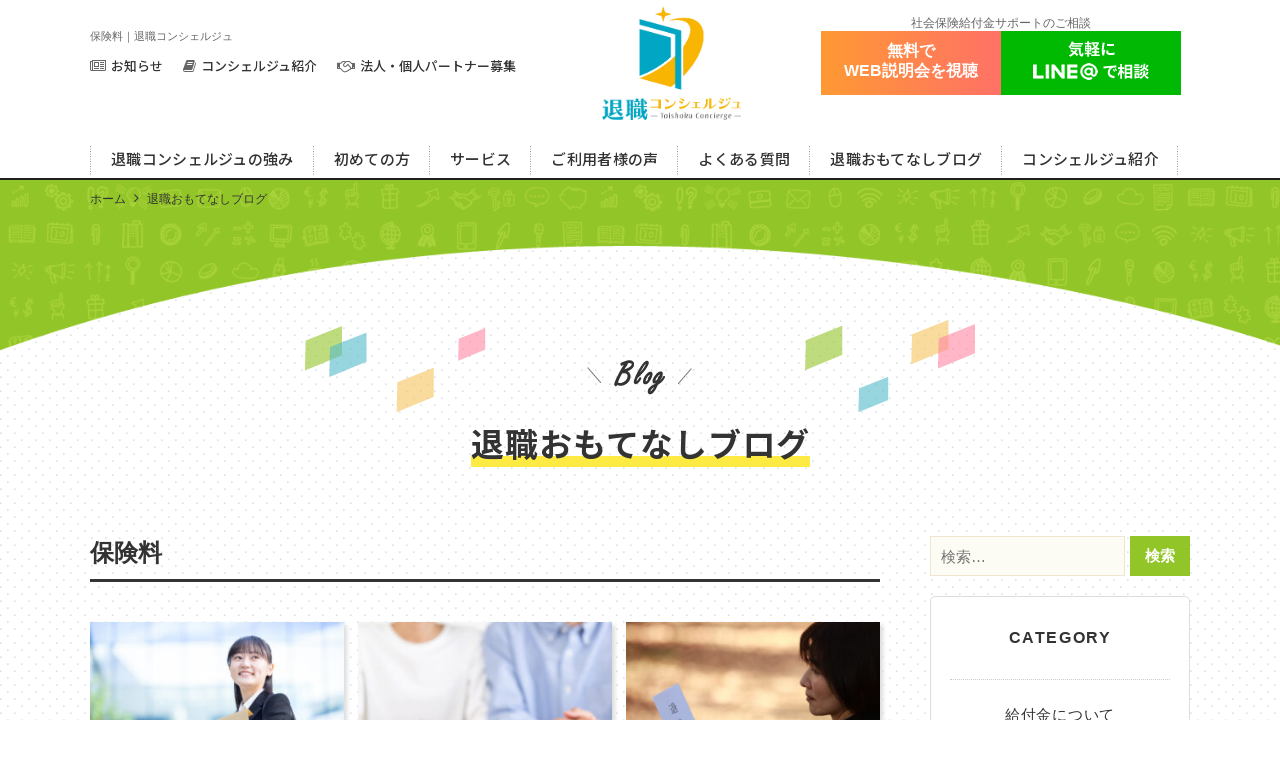

--- FILE ---
content_type: text/html; charset=UTF-8
request_url: https://www.taishoku-concierge.jp/contents/tag/%E4%BF%9D%E9%99%BA%E6%96%99/
body_size: 12839
content:
<!DOCTYPE HTML>
<html>
<head>
    <meta charset="utf-8">
            <title>保険料の記事一覧｜退職コンシェルジュ</title>
        <meta name="description" content="社会保険を活用して退職後の生活も安心できる『退職コンシェルジュ』の公式HPの退職おもてなしブログページです。">
    <meta name="keywords" content="失業保険,雇用保険,社会保険,退職,増額,受給金">

    <link rel="canonical" href="https://www.taishoku-concierge.jp/contents/tag/%E4%BF%9D%E9%99%BA%E6%96%99/">

    <meta name="robots" content="index,follow" />
    <meta name="viewport" content="width=device-width,user-scalable=no,maximum-scale=1" />

    <link rel="shortcut icon" href="/favicon.ico" />
    <link rel="apple-touch-icon" href="/apple-touch-icon.png">

    <link rel="stylesheet" type="text/css" href="//www.taishoku-concierge.jp/control/css/import.css"/>    <link rel="stylesheet" type="text/css" href="//www.taishoku-concierge.jp/control/css/blog.css"/>    <script src="//www.taishoku-concierge.jp/control/js/jquery-3.3.1.min.js"></script>    <script src="//www.taishoku-concierge.jp/control/js/script.js"></script>
    <!-- animation -->
    <script src="//www.taishoku-concierge.jp/control/js/wow.min.js"></script>    <script>
        wow = new WOW(
            {
                boxClass: 'wow',
                animateClass: 'animated',
                offset:0,
                mobile: false
                //mobile: true
            }
        );
        wow.init();
    </script>


    <!--  Menu  -->
    <script src="//www.taishoku-concierge.jp/control/js/iscroll.min.js"></script>    <script src="//www.taishoku-concierge.jp/control/js/drawer.min.js"></script>    <script>
        $(document).ready(function() {
            $('.drawer').drawer();
        });
    </script>

	<!-- Google Tag Manager -->
<script>(function(w,d,s,l,i){w[l]=w[l]||[];w[l].push({'gtm.start':
new Date().getTime(),event:'gtm.js'});var f=d.getElementsByTagName(s)[0],
j=d.createElement(s),dl=l!='dataLayer'?'&l='+l:'';j.async=true;j.src=
'https://www.googletagmanager.com/gtm.js?id='+i+dl;f.parentNode.insertBefore(j,f);
})(window,document,'script','dataLayer','GTM-TC3N23D');</script>
<!-- End Google Tag Manager -->
</head>






<body>
<!-- Google Tag Manager (noscript) -->
<noscript><iframe src="https://www.googletagmanager.com/ns.html?id=GTM-TC3N23D"
height="0" width="0" style="display:none;visibility:hidden"></iframe></noscript>
<!-- End Google Tag Manager (noscript) -->
<div class="drawer">


    <div id="wrapper">
        <a id="pagetop"></a>


        <div class="h1_area">
            <div class="inner clearfix">
                <h1>保険料｜退職コンシェルジュ</h1>
            </div>
        </div>

        <!--  Header  -->
        <div class="head_fixed">
	<header role="banner" class="header">
		<div class="clearfix">

			<div class="inner">
				<div class="head_wrap clearfix">
					<div class="head_l">
						<ul class="clearfix pc_display">
							<li class="news"><a href="/news/">
									<!--<i class="fa fa-angle-right"></i>--><i class="fa fa-newspaper-o"></i>お知らせ
								</a></li>
							<li class="blog"><a href="/concierge/"><i class="fa fa-book"></i>コンシェルジュ紹介</a></li>
							<li class="partner"><a href="/partner/"><i class="fa fa-handshake-o"></i>法人・個人パートナー募集</a></li>
						</ul>
					</div>
					<div class="head_r">

						<ul class="clearfix base">
							<li class="head_img01"><a href="/"><img src="/control/img/header_pc_logo.webp" alt="退職コンシェルジュ" width="139"></a></li>
							<li class="head_btn to_mail"><a href="/consultation/">無料相談はこちら</a></li>
						</ul>


						<ul class="clearfix shakai_page">
							<li class="head_img01"><a href="/"><img src="/control/img/header_pc_logo.webp" alt="退職コンシェルジュ" width="139"></a></li>
							<li class="head_btn to_mail"><a href="/service/service01.php#form">無料で<br>WEB説明会を視聴</a></li>
							<li class="head_btn to_line"><a href="/service/relay.php"><img src="/control/img/top_line_pc.webp" alt="気軽にLINE@で相談"></a></li>
							<li class="head_txt">社会保険給付金サポートのご相談</li>
						</ul>
						<ul class="clearfix taishoku_page">
							<li class="head_img01"><a href="/"><img src="/control/img/header_pc_logo.webp" alt="退職コンシェルジュ" width="139"></a></li>
							<!-- <li class="head_btn momuri  taishoku-btn"><a href="http://af.moshimo.com/af/c/click?a_id=4125526&p_id=4161&pc_id=10547&pl_id=56995" class="line_btn" target="_blank">モームリ<br class="pc_br">はこちら</a></li> -->
							<li class="head_btn niko  taishoku-btn"><a href="https://g-j.jp/lp05/?_buyer=65&admage_proad_xuid=65,0,41,xuidx793cb50f0cx7b4" class="line_btn" target="_blank">ニコイチ<br class="pc_br">はこちら</a></li>
							<!-- <li class="head_btn saraba  taishoku-btn"><a href="#saraba" class="line_btn" target="_blank">SARABA<br class="pc_br">はこちら</a></li> -->
							<li class="head_btn jobs  taishoku-btn"><a href="https://s6.aspservice.jp/affiinsourcing/link.php?i=pgr1hw1ccf6r&m=mh15jcea3jdk" class="line_btn" target="_blank">Jobs<br class="pc_br">はこちら</a></li>
							<li class="head_txt two">退職代行サービスのご相談</li>
						</ul>
						
						
						
						
						
						<ul class="clearfix tenshoku-catalog_page">
							<li class="head_img01"><a href="/"><img src="/control/img/header_pc_logo.webp" alt="退職コンシェルジュ" width="139"></a></li>
							<li class="head_btn momuri  tenshoku-catalog-btn"><a href="https://daini2.co.jp/ref/c/creedbank-daini/service-introduction/?utm_source=creedbank&utm_medium=affiliate&utm_campaign=dai2" class="line_btn" target="_blank">UZUZ<br class="pc_br">はこちら</a></li>
							<li class="head_btn niko  tenshoku-catalog-btn"><a href="https://px.a8.net/svt/ejp?a8mat=3HE2VG+4HXXBM+3Y6M+661TT" class="line_btn" target="_blank">neo<br class="pc_br">はこちら</a></li>
							<li class="head_btn saraba  tenshoku-catalog-btn"><a href="https://af.moshimo.com/af/c/click?a_id=4440259&p_id=3833&pc_id=9465&pl_id=53272&url=https%3A%2F%2Fuzuz-college.jp%2Fref%2Fc%2Fmoshimo-uzcar_it-service_introduction%2Fit-service-introduction%2F%3Futm_source%3Dmoshimo%26utm_medium%3Daffiliate%26utm_campaign%3Duzcol" class="line_btn" target="_blank">ウズカレIT<br class="pc_br">はこちら</a></li>
							<li class="head_txt two">転職サイトカタログ</li>
						</ul>
						
						
						
						
						
						
						<ul class="clearfix shogai_page">
							<li class="head_img01"><a href="/"><img src="/control/img/header_pc_logo.webp" alt="退職コンシェルジュ" width="139"></a></li>
							<li class="head_btn to_line"><a href="/service/relay.php"><img src="/control/img/top_line_pc.webp" alt="気軽にLINE@で相談"></a></li>
							<li class="head_txt one">障害年金代行サービスのご相談</li>
						</ul>
						<ul class="clearfix kakutei_page">
							<li class="head_img01"><a href="/"><img src="/control/img/header_pc_logo.webp" alt="退職コンシェルジュ" width="139"></a></li>
							<li class="head_btn to_form"><a href="https://form.kintoneapp.com/public/form/show/8bbca80aed198c9ef4ef23dd16b434931acb1237c54a8c87dc5a1403cabf738e" target="_blank">無料お申込みはこちら</a></li>
							<li class="head_txt one">確定申告代行サービスのお申込み</li>
						</ul>
						<ul class="clearfix credit_page">
							<li class="head_img01"><a href="/"><img src="/control/img/header_pc_logo.webp" alt="退職コンシェルジュ" width="139"></a></li>
							<li class="head_btn to_form"><a href="https://www.saisoncard.co.jp/rd/3164566-sbs" target="_blank">サービスの詳細はこちら</a></li>
							<li class="head_txt one">クレジットカードサービスの詳細</li>
						</ul>
						<ul class="clearfix hikkoshi_page">
							<li class="head_img01"><a href="/"><img src="/control/img/header_pc_logo.webp" alt="退職コンシェルジュ" width="139"></a></li>
							<li class="head_btn to_form"><a href="https://form.kintoneapp.com/public/form/show/c2d204f10d241555c2e0f5c0d043be5c5a082dd305ebc719d3eb7dd23709086c" target="_blank">無料お申込みはこちら</a></li>
							<li class="head_txt one">スピード引越しサービスのお申込み</li>
						</ul>

						<!-- <ul class="clearfix tenshoku_page">
							<li class="head_img01"><a href="/"><img src="/control/img/header_pc_logo.webp" alt="退職コンシェルジュ" width="139"></a></li>
							<li class="head_btn to_form"><a href="https://5fd7e33e.form.kintoneapp.com/public/7b53c9a9752846b2c3fc6691d29aee1dd06dad2b7e82196e4766c40b18c5d047" target="_blank">無料お申込みはこちら</a></li>
							<li class="head_txt one">業務委託・フリーランス/お仕事案件紹介
							</li>
						</ul> -->
						<ul class="clearfix seikatsu_page">
							<li class="head_img01"><a href="/"><img src="/control/img/header_pc_logo.webp" alt="退職コンシェルジュ" width="139"></a></li>
							<li class="head_btn to_form"><a href="https://form.kintoneapp.com/public/form/show/de8a2b4f12160d7e2aeb4d7e02f8bd6684a26989d57daf0cce9eb65ee3d1851b" target="_blank">無料お申込みはこちら</a></li>
							<li class="head_txt one">生活保護申請サポートのお申込み</li>
						</ul>
						<ul class="clearfix note_page">
							<li class="head_img01"><a href="/"><img src="/control/img/header_pc_logo.webp" alt="退職コンシェルジュ" width="139"></a></li>
							<li class="head_btn to_form"><a href="https://taishoku-note.com/" target="_blank">詳しくはこちら</a></li>
							<li class="head_txt one">退職NOTEについて</li>
						</ul>
					</div>
				</div>
				<div class="clearfix"></div>
			</div>


			<!-- sp_nav -->
			<div id="sp_head">

				<p class="head_logo header_img"><a href="/"><img src="/control/img/header_sp_logo.webp"></a></p>
				<p class="contact header_img"><img src="/control/img/header_img_sp.webp" width="62"></p>

				<!-- <button type="button" class="drawer-toggle drawer-hamburger">
					<span class="drawer-hamburger-icon"></span>
					<p class="menu_txt">MENU</p>
				</button>

				<nav class="drawer-nav" role="navigation"> -->
                <div class="sp-gnav-btn"><span></span><span></span><span></span><p class="menu-txt">MENU</p></div>
				<nav id="sp-gnav">
					<div id="g-nav-list">
                        <ul>
                            <li>
                                <p class="head_s_logo">
                                    <a href="/"><img src="/control/img/header_sp_logo.webp" alt="退職コンシェルジュ"></a>
                                </p>
                            </li>
                            <li><a href="/">ホーム</a></li>

                            <li><a href="/about/">退職コンシェルジュの強み</a></li>
                            <li><a href="/beginners/">初めての方</a></li>
                            <li><a href="/service/">サービス</a></li>
                            <li class="sub"><a href="/service/service01.php">社会保険給付金サポート</a></li> <li class="sub"><a href="/service/service10.php">転職サイトカタログ</a></li>
                            <li class="sub"><a href="/service/service02.php">退職代行サービス</a></li>
                            <li class="sub"><a href="https://shougai-nenkin.com/" target="_blank">障害年金代行サービス</a></li>
                            <li class="sub"><a href="/service/service04.php">確定申告代行サービス</a></li>
                            <li class="sub"><a href="/service/service05.php">クレジットカードサービス</a></li>
                            <li class="sub"><a href="/service/service06.php">スピード引っ越しサービス</a></li>
                            <!-- <li class="sub"><a href="/service/service07.php">業務委託・フリーランス/お仕事案件紹介</a></li> -->
                           <!-- <li class="sub"><a href="/service/service08.php">生活保護申請サポート</a></li> -->
                            <li class="sub"><a href="/service/service09.php">退職NOTE</a></li>
                            <li><a href="/voice/">ご利用者様の声</a></li>
                            <li><a href="/faq/">よくある質問</a></li>
                            <li><a href="/contents/">退職おもてなしブログ</a></li>

                            <li><a href="/concierge/">コンシェルジュ紹介</a></li>
                            <li><a href="/partner/">法人・個人パートナー募集</a></li>
                            <li><a href="/access/">アクセス</a></li>
                            <li><a href="/company/">運営会社</a></li>
                            <li><a href="/news/">お知らせ</a></li>
                            <li><a href="/privacy/">プライバシーポリシー</a></li>
                            <li><a href="/privacy_policy/">個人情報の取扱いについて</a></li>
                            <li><a href="/sitemap/">サイトマップ</a></li>
                        </ul>
                    </div>
                </nav>

				<div class="head_r">
					<ul class="clearfix">

						<li class="head_btn to_mail"><a href="/consultation/">無料相談はこちら</a></li>

						<!--
									<li class="head_btn to_mail"><a href="/contact/">メールで無料相談</a></a></li>
									<li class="head_btn to_line"><a href="https://line.me/R/ti/p/%40hpa9398v" target="_blank"><img src="/control/img/top_line_sp2.png" alt="気軽にLINE@で相談"></a></li>
									-->
					</ul>

					<ul class="clearfix shakai_page">
						<li class="head_btn to_mail"><a href="/service/service01.php#form">無料でWEB説明会を視聴</a></a></li>
						<li class="head_btn to_line"><a href="/service/relay.php"><img src="/control/img/line_btn_img.webp" alt="気軽にLINE@で相談"></a></li>
					</ul>

					<ul class="clearfix taishoku_page">
						<!-- <li class="head_btn"><a href="https://taisyokudaikou.com/lp_181004/?aid=bb10bebb3a6dea718aba44a5613a83ac" target="_blank"><img src="/control/img/taishoku_logo.png" alt="退職代行サービス【退職代行119】">サービス詳細</a></li> -->
						<li class="head_btn niko taishoku-btn"><a href="#niko">退職代行サービスのお問い合わせはこちら</a></li>

					</ul>
					<ul class="clearfix shogai_page">
						<li class="head_btn"><a href="http://shougai-nenkin.com/" target="_blank"><img src="/control/img/shogai_logo.webp" alt="障害年金代行サービス【障害年金の窓口】">サービス詳細
								<!--を詳しく見る-->
							</a></li>

						<li class="head_btn to_line"><a href="/service/relay.php" class="line_btn"><img src="/control/img/line_btn_img.webp" alt="気軽にLINE@で相談"></a></li>
					</ul>
					<ul class="clearfix kakutei_page">
						<li class="head_btn to_mail"><a href="https://form.kintoneapp.com/public/form/show/8bbca80aed198c9ef4ef23dd16b434931acb1237c54a8c87dc5a1403cabf738e" target="_blank">無料お申込みはこちら</a></li>
					</ul>
					<ul class="clearfix credit_page">
						<li class="head_btn to_mail"><a href="https://www.saisoncard.co.jp/rd/3164566-sbs" target="_blank">無料お申込みはこちら</a></li>
					</ul>
					<ul class="clearfix hikkoshi_page">
						<li class="head_btn to_mail"><a href="https://form.kintoneapp.com/public/form/show/c2d204f10d241555c2e0f5c0d043be5c5a082dd305ebc719d3eb7dd23709086c" target="_blank">無料お申込みはこちら</a></li>
					</ul>
					<ul class="clearfix tenshoku_page">
						<li class="head_btn to_mail"><a href="https://5fd7e33e.form.kintoneapp.com/public/7b53c9a9752846b2c3fc6691d29aee1dd06dad2b7e82196e4766c40b18c5d047" target="_blank">無料相談はこちら</a></li>
					</ul>
					<ul class="clearfix seikatsu_page">
						<li class="head_btn to_mail"><a href="https://bit.ly/2Kb71vj" target="_blank">無料相談はこちら</a></li>
					</ul>
					<ul class="clearfix note_page">
						<li class="head_btn to_mail"><a href="https://taishoku-note.com/" target="_blank">詳しくはこちら</a></li>
					</ul>

				</div>

			</div>
		</div>

		<!-- pc_nav -->
		<div id="pc_head" class="clearfix">
        <nav class="gnav-wrapper">
            <ul class="gnav main-wrapper clearfix">
            <li><a href="/about/">退職コンシェルジュの強み<br>
              </a></li>
            <li><a href="/beginners/">初めての方<br>
              </a></li>
            <li><a href="/service/">サービス<br>
              </a>
                <div class="megamenu">
                <ul class="megamenu-inner clearfix">
                    <li> <a href="/service/service01.php"><img src="/control/img/service_bn_h_pc_nav01.webp" alt="社会保険給付金サポート"></a></a> </li>
                    <li> <a href="/service/service10.php"><img src="/control/img/service_bn_h_pc_nav10.webp" alt="転職サイトカタログ"></a></a> </li>
                    <li> <a href="/service/service02.php"><img src="/control/img/service_bn_h_pc_nav02.webp" alt="退職代行サービス"></a> </li>
                    
                  </ul>
                <ul class="megamenu-inner clearfix pt10">
					<li> <a href="https://shougai-nenkin.com/" target="_blank"><img src="/control/img/service_bn_h_pc_nav03.webp" alt="障害年金代行サービス【障害年金の窓口】"></a> </li>
                    <li> <a href="/service/service04.php"><img src="/control/img/service_bn_h_pc_nav04.webp" alt="確定申告代行サービス"></a></a> </li>
                    <li> <a href="/service/service05.php"><img src="/control/img/service_bn_h_pc_nav05.webp" alt="クレジットカードサービス"></a> </li>
                    
                  </ul>
                <ul class="megamenu-inner clearfix pt10">
                    <li> <a href="/service/service06.php"><img src="/control/img/service_bn_h_pc_nav06.webp" alt="スピード引っ越しサービス"></a> </li>
					<!-- <li> <a href="/service/service07.php"><img src="/control/img/service_bn_h_pc_nav07.png" alt="業務委託・フリーランス/お仕事案件紹介"></a></a> </li> -->
                    
                    <!--<li>
									<a href="/service/service08.php"><img src="/control/img/service_bn_h_pc_nav08.png" alt="生活保護申請サポート"></a>
								</li> -->
                    
                    <li> <a href="/service/service09.php"><img src="/control/img/service_bn_h_pc_nav09.webp" alt="退職NOTE"></a> </li>
                  </ul>
              </div>
              </li>
            <li><a href="/voice/">ご利用者様の声<br>
              </a></li>
            <li><a href="/faq/">よくある質問<br>
              </a></li>
            <li><a href="/contents/">退職おもてなしブログ<br>
              </a></li>
            <li><a href="/concierge/">コンシェルジュ紹介<br>
              </a></li>
          </ul>
          </nav>
        <!-- .gnav-wrapper --> 
      </div>
	</header>
</div>
        <!--  Main Contents  -->
        <main id="main" role="main">
            <article id="blog">
                <div class="breadcrumbs">
                    <div class="inner">
                        <a href="../">ホーム</a><span class="fa fa-angle-right"></span>退職おもてなしブログ
                    </div>
                </div>


				<div id="title_area">
					<div class="lowpage_bg">
						<div class="top_title inner">
							<div class="fluttering">
								<div class="pc_display"><img src="/control/img/blog_title_pc.png"></div>
								<div class="sp_display"><img src="/control/img/blog_title_sp.png"></div>
								<h2 class="main_title"><span>退職おもてなしブログ</span></h2>
							</div>
						</div>
					</div>
				</div>



                <div class="inner clearfix">


                    <div class="contents_left">
                        <section class="blog_box">

                            <!-- ▼カテゴリ・タグ表示 -->
                            <h2 class="title_category">保険料</h2>

                            <ul class="clearfix">
                                                                    <li class="wow fadeIn">
    <a href="https://www.taishoku-concierge.jp/contents/%e5%b0%b1%e5%8a%b4%e3%81%ab%e3%81%a4%e3%81%84%e3%81%a6/2888/" class="clearfix">
        <p class="thumb">
                        <img src="https://www.taishoku-concierge.jp/contents/wp-content/uploads/2025/02/pixta_96566537_M-300x200.jpg">
        </p>
        <div class="txt_area">
            <p class="cate">
                就労について            </p>
            <h3 class="title">求職活動のふりで失業保険をもらうことはできる？手軽に実績を作る方法とは</h3>
            <p class="date">2025.11.06</p>
            <!--<p class="blog_txt"><p>失業保険を受給するためには求職活動の実績が必要ですが、実際に仕事を探す意思がないまま「求職活動のふり」をして受給を考えている方もいるのではないでしょうか。しかし、失業保険は求職者を支援する制度であり、不正受給には厳しいペ</p>
<div class="addtoany_share_save_container addtoany_content addtoany_content_bottom"><div class="a2a_kit a2a_kit_size_32 addtoany_list" data-a2a-url="https://www.taishoku-concierge.jp/contents/%e5%b0%b1%e5%8a%b4%e3%81%ab%e3%81%a4%e3%81%84%e3%81%a6/2888/" data-a2a-title="求職活動のふりで失業保険をもらうことはできる？手軽に実績を作る方法とは"><a class="a2a_button_facebook" href="https://www.addtoany.com/add_to/facebook?linkurl=https%3A%2F%2Fwww.taishoku-concierge.jp%2Fcontents%2F%25e5%25b0%25b1%25e5%258a%25b4%25e3%2581%25ab%25e3%2581%25a4%25e3%2581%2584%25e3%2581%25a6%2F2888%2F&amp;linkname=%E6%B1%82%E8%81%B7%E6%B4%BB%E5%8B%95%E3%81%AE%E3%81%B5%E3%82%8A%E3%81%A7%E5%A4%B1%E6%A5%AD%E4%BF%9D%E9%99%BA%E3%82%92%E3%82%82%E3%82%89%E3%81%86%E3%81%93%E3%81%A8%E3%81%AF%E3%81%A7%E3%81%8D%E3%82%8B%EF%BC%9F%E6%89%8B%E8%BB%BD%E3%81%AB%E5%AE%9F%E7%B8%BE%E3%82%92%E4%BD%9C%E3%82%8B%E6%96%B9%E6%B3%95%E3%81%A8%E3%81%AF" title="Facebook" rel="nofollow noopener" target="_blank"></a><a class="a2a_button_twitter" href="https://www.addtoany.com/add_to/twitter?linkurl=https%3A%2F%2Fwww.taishoku-concierge.jp%2Fcontents%2F%25e5%25b0%25b1%25e5%258a%25b4%25e3%2581%25ab%25e3%2581%25a4%25e3%2581%2584%25e3%2581%25a6%2F2888%2F&amp;linkname=%E6%B1%82%E8%81%B7%E6%B4%BB%E5%8B%95%E3%81%AE%E3%81%B5%E3%82%8A%E3%81%A7%E5%A4%B1%E6%A5%AD%E4%BF%9D%E9%99%BA%E3%82%92%E3%82%82%E3%82%89%E3%81%86%E3%81%93%E3%81%A8%E3%81%AF%E3%81%A7%E3%81%8D%E3%82%8B%EF%BC%9F%E6%89%8B%E8%BB%BD%E3%81%AB%E5%AE%9F%E7%B8%BE%E3%82%92%E4%BD%9C%E3%82%8B%E6%96%B9%E6%B3%95%E3%81%A8%E3%81%AF" title="Twitter" rel="nofollow noopener" target="_blank"></a><a class="a2a_button_line" href="https://www.addtoany.com/add_to/line?linkurl=https%3A%2F%2Fwww.taishoku-concierge.jp%2Fcontents%2F%25e5%25b0%25b1%25e5%258a%25b4%25e3%2581%25ab%25e3%2581%25a4%25e3%2581%2584%25e3%2581%25a6%2F2888%2F&amp;linkname=%E6%B1%82%E8%81%B7%E6%B4%BB%E5%8B%95%E3%81%AE%E3%81%B5%E3%82%8A%E3%81%A7%E5%A4%B1%E6%A5%AD%E4%BF%9D%E9%99%BA%E3%82%92%E3%82%82%E3%82%89%E3%81%86%E3%81%93%E3%81%A8%E3%81%AF%E3%81%A7%E3%81%8D%E3%82%8B%EF%BC%9F%E6%89%8B%E8%BB%BD%E3%81%AB%E5%AE%9F%E7%B8%BE%E3%82%92%E4%BD%9C%E3%82%8B%E6%96%B9%E6%B3%95%E3%81%A8%E3%81%AF" title="Line" rel="nofollow noopener" target="_blank"></a></div></div></p>-->
        </div>
    </a>
</li><li class="wow fadeIn">
    <a href="https://www.taishoku-concierge.jp/contents/%e5%a4%b1%e6%a5%ad%e4%bf%9d%e9%99%ba%e3%81%ab%e3%81%a4%e3%81%84%e3%81%a6/4164/" class="clearfix">
        <p class="thumb">
                        <img src="https://www.taishoku-concierge.jp/contents/wp-content/uploads/2025/10/pixta_128935569_M-300x200.jpg">
        </p>
        <div class="txt_area">
            <p class="cate">
                失業保険について            </p>
            <h3 class="title">失業手当（失業保険）をもらいながら扶養に入れる？条件や手続き方法を解説</h3>
            <p class="date">2025.10.17</p>
            <!--<p class="blog_txt"><p>退職後は収入が減り、社会保険料や税金の支払いが大きな負担になることがあります。そのため「失業手当を受け取りながら扶養に入れるのか」と疑問に思う方も多いのではないでしょうか。 実は、扶養には「社会保険上の扶養」と「税制上の</p>
<div class="addtoany_share_save_container addtoany_content addtoany_content_bottom"><div class="a2a_kit a2a_kit_size_32 addtoany_list" data-a2a-url="https://www.taishoku-concierge.jp/contents/%e5%a4%b1%e6%a5%ad%e4%bf%9d%e9%99%ba%e3%81%ab%e3%81%a4%e3%81%84%e3%81%a6/4164/" data-a2a-title="失業手当（失業保険）をもらいながら扶養に入れる？条件や手続き方法を解説"><a class="a2a_button_facebook" href="https://www.addtoany.com/add_to/facebook?linkurl=https%3A%2F%2Fwww.taishoku-concierge.jp%2Fcontents%2F%25e5%25a4%25b1%25e6%25a5%25ad%25e4%25bf%259d%25e9%2599%25ba%25e3%2581%25ab%25e3%2581%25a4%25e3%2581%2584%25e3%2581%25a6%2F4164%2F&amp;linkname=%E5%A4%B1%E6%A5%AD%E6%89%8B%E5%BD%93%EF%BC%88%E5%A4%B1%E6%A5%AD%E4%BF%9D%E9%99%BA%EF%BC%89%E3%82%92%E3%82%82%E3%82%89%E3%81%84%E3%81%AA%E3%81%8C%E3%82%89%E6%89%B6%E9%A4%8A%E3%81%AB%E5%85%A5%E3%82%8C%E3%82%8B%EF%BC%9F%E6%9D%A1%E4%BB%B6%E3%82%84%E6%89%8B%E7%B6%9A%E3%81%8D%E6%96%B9%E6%B3%95%E3%82%92%E8%A7%A3%E8%AA%AC" title="Facebook" rel="nofollow noopener" target="_blank"></a><a class="a2a_button_twitter" href="https://www.addtoany.com/add_to/twitter?linkurl=https%3A%2F%2Fwww.taishoku-concierge.jp%2Fcontents%2F%25e5%25a4%25b1%25e6%25a5%25ad%25e4%25bf%259d%25e9%2599%25ba%25e3%2581%25ab%25e3%2581%25a4%25e3%2581%2584%25e3%2581%25a6%2F4164%2F&amp;linkname=%E5%A4%B1%E6%A5%AD%E6%89%8B%E5%BD%93%EF%BC%88%E5%A4%B1%E6%A5%AD%E4%BF%9D%E9%99%BA%EF%BC%89%E3%82%92%E3%82%82%E3%82%89%E3%81%84%E3%81%AA%E3%81%8C%E3%82%89%E6%89%B6%E9%A4%8A%E3%81%AB%E5%85%A5%E3%82%8C%E3%82%8B%EF%BC%9F%E6%9D%A1%E4%BB%B6%E3%82%84%E6%89%8B%E7%B6%9A%E3%81%8D%E6%96%B9%E6%B3%95%E3%82%92%E8%A7%A3%E8%AA%AC" title="Twitter" rel="nofollow noopener" target="_blank"></a><a class="a2a_button_line" href="https://www.addtoany.com/add_to/line?linkurl=https%3A%2F%2Fwww.taishoku-concierge.jp%2Fcontents%2F%25e5%25a4%25b1%25e6%25a5%25ad%25e4%25bf%259d%25e9%2599%25ba%25e3%2581%25ab%25e3%2581%25a4%25e3%2581%2584%25e3%2581%25a6%2F4164%2F&amp;linkname=%E5%A4%B1%E6%A5%AD%E6%89%8B%E5%BD%93%EF%BC%88%E5%A4%B1%E6%A5%AD%E4%BF%9D%E9%99%BA%EF%BC%89%E3%82%92%E3%82%82%E3%82%89%E3%81%84%E3%81%AA%E3%81%8C%E3%82%89%E6%89%B6%E9%A4%8A%E3%81%AB%E5%85%A5%E3%82%8C%E3%82%8B%EF%BC%9F%E6%9D%A1%E4%BB%B6%E3%82%84%E6%89%8B%E7%B6%9A%E3%81%8D%E6%96%B9%E6%B3%95%E3%82%92%E8%A7%A3%E8%AA%AC" title="Line" rel="nofollow noopener" target="_blank"></a></div></div></p>-->
        </div>
    </a>
</li><li class="wow fadeIn">
    <a href="https://www.taishoku-concierge.jp/contents/%e9%80%80%e8%81%b7%e3%81%ab%e3%81%a4%e3%81%84%e3%81%a6/3842/" class="clearfix">
        <p class="thumb">
                        <img src="https://www.taishoku-concierge.jp/contents/wp-content/uploads/2025/08/pixta_85457057_M-300x200.jpg">
        </p>
        <div class="txt_area">
            <p class="cate">
                退職について            </p>
            <h3 class="title">退職（離職）したらやることは？5つの手続きや知っておくべきことを解説</h3>
            <p class="date">2025.08.07</p>
            <!--<p class="blog_txt"><p>退職（離職）したらやることが多くて不安を感じている方も多いでしょう。退職後は、健康保険や年金の切り替え、失業保険の申請、住民税や確定申告の対応など、期限のある手続きを速やかに行う必要があります。何も知らずに放置してしまう</p>
<div class="addtoany_share_save_container addtoany_content addtoany_content_bottom"><div class="a2a_kit a2a_kit_size_32 addtoany_list" data-a2a-url="https://www.taishoku-concierge.jp/contents/%e9%80%80%e8%81%b7%e3%81%ab%e3%81%a4%e3%81%84%e3%81%a6/3842/" data-a2a-title="退職（離職）したらやることは？5つの手続きや知っておくべきことを解説"><a class="a2a_button_facebook" href="https://www.addtoany.com/add_to/facebook?linkurl=https%3A%2F%2Fwww.taishoku-concierge.jp%2Fcontents%2F%25e9%2580%2580%25e8%2581%25b7%25e3%2581%25ab%25e3%2581%25a4%25e3%2581%2584%25e3%2581%25a6%2F3842%2F&amp;linkname=%E9%80%80%E8%81%B7%EF%BC%88%E9%9B%A2%E8%81%B7%EF%BC%89%E3%81%97%E3%81%9F%E3%82%89%E3%82%84%E3%82%8B%E3%81%93%E3%81%A8%E3%81%AF%EF%BC%9F5%E3%81%A4%E3%81%AE%E6%89%8B%E7%B6%9A%E3%81%8D%E3%82%84%E7%9F%A5%E3%81%A3%E3%81%A6%E3%81%8A%E3%81%8F%E3%81%B9%E3%81%8D%E3%81%93%E3%81%A8%E3%82%92%E8%A7%A3%E8%AA%AC" title="Facebook" rel="nofollow noopener" target="_blank"></a><a class="a2a_button_twitter" href="https://www.addtoany.com/add_to/twitter?linkurl=https%3A%2F%2Fwww.taishoku-concierge.jp%2Fcontents%2F%25e9%2580%2580%25e8%2581%25b7%25e3%2581%25ab%25e3%2581%25a4%25e3%2581%2584%25e3%2581%25a6%2F3842%2F&amp;linkname=%E9%80%80%E8%81%B7%EF%BC%88%E9%9B%A2%E8%81%B7%EF%BC%89%E3%81%97%E3%81%9F%E3%82%89%E3%82%84%E3%82%8B%E3%81%93%E3%81%A8%E3%81%AF%EF%BC%9F5%E3%81%A4%E3%81%AE%E6%89%8B%E7%B6%9A%E3%81%8D%E3%82%84%E7%9F%A5%E3%81%A3%E3%81%A6%E3%81%8A%E3%81%8F%E3%81%B9%E3%81%8D%E3%81%93%E3%81%A8%E3%82%92%E8%A7%A3%E8%AA%AC" title="Twitter" rel="nofollow noopener" target="_blank"></a><a class="a2a_button_line" href="https://www.addtoany.com/add_to/line?linkurl=https%3A%2F%2Fwww.taishoku-concierge.jp%2Fcontents%2F%25e9%2580%2580%25e8%2581%25b7%25e3%2581%25ab%25e3%2581%25a4%25e3%2581%2584%25e3%2581%25a6%2F3842%2F&amp;linkname=%E9%80%80%E8%81%B7%EF%BC%88%E9%9B%A2%E8%81%B7%EF%BC%89%E3%81%97%E3%81%9F%E3%82%89%E3%82%84%E3%82%8B%E3%81%93%E3%81%A8%E3%81%AF%EF%BC%9F5%E3%81%A4%E3%81%AE%E6%89%8B%E7%B6%9A%E3%81%8D%E3%82%84%E7%9F%A5%E3%81%A3%E3%81%A6%E3%81%8A%E3%81%8F%E3%81%B9%E3%81%8D%E3%81%93%E3%81%A8%E3%82%92%E8%A7%A3%E8%AA%AC" title="Line" rel="nofollow noopener" target="_blank"></a></div></div></p>-->
        </div>
    </a>
</li><li class="wow fadeIn">
    <a href="https://www.taishoku-concierge.jp/contents/%e7%b5%a6%e4%bb%98%e9%87%91%e3%81%ab%e3%81%a4%e3%81%84%e3%81%a6/2896/" class="clearfix">
        <p class="thumb">
                        <img src="https://www.taishoku-concierge.jp/contents/wp-content/uploads/2025/02/pixta_87728973_M-300x200.jpg">
        </p>
        <div class="txt_area">
            <p class="cate">
                給付金について            </p>
            <h3 class="title">公務員は失業保険を受給できない！退職後に受給できる手当や受給の流れを紹介</h3>
            <p class="date">2025.03.07</p>
            <!--<p class="blog_txt"><p>公務員は失業保険を受給できない決まりがあります。そのため、生活の不安から退職を思いとどまる方もいるのではないでしょう。確かに、公務員は退職にあたって失業保険を受けられませんが、退職に伴って「退職手当」が支給されます。また</p>
<div class="addtoany_share_save_container addtoany_content addtoany_content_bottom"><div class="a2a_kit a2a_kit_size_32 addtoany_list" data-a2a-url="https://www.taishoku-concierge.jp/contents/%e7%b5%a6%e4%bb%98%e9%87%91%e3%81%ab%e3%81%a4%e3%81%84%e3%81%a6/2896/" data-a2a-title="公務員は失業保険を受給できない！退職後に受給できる手当や受給の流れを紹介"><a class="a2a_button_facebook" href="https://www.addtoany.com/add_to/facebook?linkurl=https%3A%2F%2Fwww.taishoku-concierge.jp%2Fcontents%2F%25e7%25b5%25a6%25e4%25bb%2598%25e9%2587%2591%25e3%2581%25ab%25e3%2581%25a4%25e3%2581%2584%25e3%2581%25a6%2F2896%2F&amp;linkname=%E5%85%AC%E5%8B%99%E5%93%A1%E3%81%AF%E5%A4%B1%E6%A5%AD%E4%BF%9D%E9%99%BA%E3%82%92%E5%8F%97%E7%B5%A6%E3%81%A7%E3%81%8D%E3%81%AA%E3%81%84%EF%BC%81%E9%80%80%E8%81%B7%E5%BE%8C%E3%81%AB%E5%8F%97%E7%B5%A6%E3%81%A7%E3%81%8D%E3%82%8B%E6%89%8B%E5%BD%93%E3%82%84%E5%8F%97%E7%B5%A6%E3%81%AE%E6%B5%81%E3%82%8C%E3%82%92%E7%B4%B9%E4%BB%8B" title="Facebook" rel="nofollow noopener" target="_blank"></a><a class="a2a_button_twitter" href="https://www.addtoany.com/add_to/twitter?linkurl=https%3A%2F%2Fwww.taishoku-concierge.jp%2Fcontents%2F%25e7%25b5%25a6%25e4%25bb%2598%25e9%2587%2591%25e3%2581%25ab%25e3%2581%25a4%25e3%2581%2584%25e3%2581%25a6%2F2896%2F&amp;linkname=%E5%85%AC%E5%8B%99%E5%93%A1%E3%81%AF%E5%A4%B1%E6%A5%AD%E4%BF%9D%E9%99%BA%E3%82%92%E5%8F%97%E7%B5%A6%E3%81%A7%E3%81%8D%E3%81%AA%E3%81%84%EF%BC%81%E9%80%80%E8%81%B7%E5%BE%8C%E3%81%AB%E5%8F%97%E7%B5%A6%E3%81%A7%E3%81%8D%E3%82%8B%E6%89%8B%E5%BD%93%E3%82%84%E5%8F%97%E7%B5%A6%E3%81%AE%E6%B5%81%E3%82%8C%E3%82%92%E7%B4%B9%E4%BB%8B" title="Twitter" rel="nofollow noopener" target="_blank"></a><a class="a2a_button_line" href="https://www.addtoany.com/add_to/line?linkurl=https%3A%2F%2Fwww.taishoku-concierge.jp%2Fcontents%2F%25e7%25b5%25a6%25e4%25bb%2598%25e9%2587%2591%25e3%2581%25ab%25e3%2581%25a4%25e3%2581%2584%25e3%2581%25a6%2F2896%2F&amp;linkname=%E5%85%AC%E5%8B%99%E5%93%A1%E3%81%AF%E5%A4%B1%E6%A5%AD%E4%BF%9D%E9%99%BA%E3%82%92%E5%8F%97%E7%B5%A6%E3%81%A7%E3%81%8D%E3%81%AA%E3%81%84%EF%BC%81%E9%80%80%E8%81%B7%E5%BE%8C%E3%81%AB%E5%8F%97%E7%B5%A6%E3%81%A7%E3%81%8D%E3%82%8B%E6%89%8B%E5%BD%93%E3%82%84%E5%8F%97%E7%B5%A6%E3%81%AE%E6%B5%81%E3%82%8C%E3%82%92%E7%B4%B9%E4%BB%8B" title="Line" rel="nofollow noopener" target="_blank"></a></div></div></p>-->
        </div>
    </a>
</li><li class="wow fadeIn">
    <a href="https://www.taishoku-concierge.jp/contents/%e7%a4%be%e4%bc%9a%e4%bf%9d%e9%99%ba%e3%81%ab%e3%81%a4%e3%81%84%e3%81%a6/2890/" class="clearfix">
        <p class="thumb">
                        <img src="https://www.taishoku-concierge.jp/contents/wp-content/uploads/2025/02/pixta_60136781_M-300x200.jpg">
        </p>
        <div class="txt_area">
            <p class="cate">
                社会保険について            </p>
            <h3 class="title">失業保険と扶養どっちが得？お得になるケースと両方実現するための手順とは</h3>
            <p class="date">2025.03.06</p>
            <!--<p class="blog_txt"><p>「退職後に、失業保険をもらうのと扶養に入るのとどっちがお得なのか」と悩む方は少なくありません。失業保険と扶養は、どちらも退職後に利用可能な制度ですが、自分にはどちらが最適なのかが分かりにくいこともあるでしょう。 本記事で</p>
<div class="addtoany_share_save_container addtoany_content addtoany_content_bottom"><div class="a2a_kit a2a_kit_size_32 addtoany_list" data-a2a-url="https://www.taishoku-concierge.jp/contents/%e7%a4%be%e4%bc%9a%e4%bf%9d%e9%99%ba%e3%81%ab%e3%81%a4%e3%81%84%e3%81%a6/2890/" data-a2a-title="失業保険と扶養どっちが得？お得になるケースと両方実現するための手順とは"><a class="a2a_button_facebook" href="https://www.addtoany.com/add_to/facebook?linkurl=https%3A%2F%2Fwww.taishoku-concierge.jp%2Fcontents%2F%25e7%25a4%25be%25e4%25bc%259a%25e4%25bf%259d%25e9%2599%25ba%25e3%2581%25ab%25e3%2581%25a4%25e3%2581%2584%25e3%2581%25a6%2F2890%2F&amp;linkname=%E5%A4%B1%E6%A5%AD%E4%BF%9D%E9%99%BA%E3%81%A8%E6%89%B6%E9%A4%8A%E3%81%A9%E3%81%A3%E3%81%A1%E3%81%8C%E5%BE%97%EF%BC%9F%E3%81%8A%E5%BE%97%E3%81%AB%E3%81%AA%E3%82%8B%E3%82%B1%E3%83%BC%E3%82%B9%E3%81%A8%E4%B8%A1%E6%96%B9%E5%AE%9F%E7%8F%BE%E3%81%99%E3%82%8B%E3%81%9F%E3%82%81%E3%81%AE%E6%89%8B%E9%A0%86%E3%81%A8%E3%81%AF" title="Facebook" rel="nofollow noopener" target="_blank"></a><a class="a2a_button_twitter" href="https://www.addtoany.com/add_to/twitter?linkurl=https%3A%2F%2Fwww.taishoku-concierge.jp%2Fcontents%2F%25e7%25a4%25be%25e4%25bc%259a%25e4%25bf%259d%25e9%2599%25ba%25e3%2581%25ab%25e3%2581%25a4%25e3%2581%2584%25e3%2581%25a6%2F2890%2F&amp;linkname=%E5%A4%B1%E6%A5%AD%E4%BF%9D%E9%99%BA%E3%81%A8%E6%89%B6%E9%A4%8A%E3%81%A9%E3%81%A3%E3%81%A1%E3%81%8C%E5%BE%97%EF%BC%9F%E3%81%8A%E5%BE%97%E3%81%AB%E3%81%AA%E3%82%8B%E3%82%B1%E3%83%BC%E3%82%B9%E3%81%A8%E4%B8%A1%E6%96%B9%E5%AE%9F%E7%8F%BE%E3%81%99%E3%82%8B%E3%81%9F%E3%82%81%E3%81%AE%E6%89%8B%E9%A0%86%E3%81%A8%E3%81%AF" title="Twitter" rel="nofollow noopener" target="_blank"></a><a class="a2a_button_line" href="https://www.addtoany.com/add_to/line?linkurl=https%3A%2F%2Fwww.taishoku-concierge.jp%2Fcontents%2F%25e7%25a4%25be%25e4%25bc%259a%25e4%25bf%259d%25e9%2599%25ba%25e3%2581%25ab%25e3%2581%25a4%25e3%2581%2584%25e3%2581%25a6%2F2890%2F&amp;linkname=%E5%A4%B1%E6%A5%AD%E4%BF%9D%E9%99%BA%E3%81%A8%E6%89%B6%E9%A4%8A%E3%81%A9%E3%81%A3%E3%81%A1%E3%81%8C%E5%BE%97%EF%BC%9F%E3%81%8A%E5%BE%97%E3%81%AB%E3%81%AA%E3%82%8B%E3%82%B1%E3%83%BC%E3%82%B9%E3%81%A8%E4%B8%A1%E6%96%B9%E5%AE%9F%E7%8F%BE%E3%81%99%E3%82%8B%E3%81%9F%E3%82%81%E3%81%AE%E6%89%8B%E9%A0%86%E3%81%A8%E3%81%AF" title="Line" rel="nofollow noopener" target="_blank"></a></div></div></p>-->
        </div>
    </a>
</li><li class="wow fadeIn">
    <a href="https://www.taishoku-concierge.jp/contents/%e9%80%80%e8%81%b7%e3%81%ab%e3%81%a4%e3%81%84%e3%81%a6/871/" class="clearfix">
        <p class="thumb">
                        <img src="https://www.taishoku-concierge.jp/contents/wp-content/uploads/2020/07/No.69-300x225.jpg">
        </p>
        <div class="txt_area">
            <p class="cate">
                退職について            </p>
            <h3 class="title">途中退職した場合の確定申告はどうする？見逃しがちなポイント</h3>
            <p class="date">2020.06.26</p>
            <!--<p class="blog_txt"><p>確定申告は、年間の所得税を清算するために必要な申告です。 会社に就職している間は毎月給与から所得税として源泉徴収されており、会社で年末調整を行ってくれています。 そのため、会社に就職している間は副収入などがない場合以外に</p>
<div class="addtoany_share_save_container addtoany_content addtoany_content_bottom"><div class="a2a_kit a2a_kit_size_32 addtoany_list" data-a2a-url="https://www.taishoku-concierge.jp/contents/%e9%80%80%e8%81%b7%e3%81%ab%e3%81%a4%e3%81%84%e3%81%a6/871/" data-a2a-title="途中退職した場合の確定申告はどうする？見逃しがちなポイント"><a class="a2a_button_facebook" href="https://www.addtoany.com/add_to/facebook?linkurl=https%3A%2F%2Fwww.taishoku-concierge.jp%2Fcontents%2F%25e9%2580%2580%25e8%2581%25b7%25e3%2581%25ab%25e3%2581%25a4%25e3%2581%2584%25e3%2581%25a6%2F871%2F&amp;linkname=%E9%80%94%E4%B8%AD%E9%80%80%E8%81%B7%E3%81%97%E3%81%9F%E5%A0%B4%E5%90%88%E3%81%AE%E7%A2%BA%E5%AE%9A%E7%94%B3%E5%91%8A%E3%81%AF%E3%81%A9%E3%81%86%E3%81%99%E3%82%8B%EF%BC%9F%E8%A6%8B%E9%80%83%E3%81%97%E3%81%8C%E3%81%A1%E3%81%AA%E3%83%9D%E3%82%A4%E3%83%B3%E3%83%88" title="Facebook" rel="nofollow noopener" target="_blank"></a><a class="a2a_button_twitter" href="https://www.addtoany.com/add_to/twitter?linkurl=https%3A%2F%2Fwww.taishoku-concierge.jp%2Fcontents%2F%25e9%2580%2580%25e8%2581%25b7%25e3%2581%25ab%25e3%2581%25a4%25e3%2581%2584%25e3%2581%25a6%2F871%2F&amp;linkname=%E9%80%94%E4%B8%AD%E9%80%80%E8%81%B7%E3%81%97%E3%81%9F%E5%A0%B4%E5%90%88%E3%81%AE%E7%A2%BA%E5%AE%9A%E7%94%B3%E5%91%8A%E3%81%AF%E3%81%A9%E3%81%86%E3%81%99%E3%82%8B%EF%BC%9F%E8%A6%8B%E9%80%83%E3%81%97%E3%81%8C%E3%81%A1%E3%81%AA%E3%83%9D%E3%82%A4%E3%83%B3%E3%83%88" title="Twitter" rel="nofollow noopener" target="_blank"></a><a class="a2a_button_line" href="https://www.addtoany.com/add_to/line?linkurl=https%3A%2F%2Fwww.taishoku-concierge.jp%2Fcontents%2F%25e9%2580%2580%25e8%2581%25b7%25e3%2581%25ab%25e3%2581%25a4%25e3%2581%2584%25e3%2581%25a6%2F871%2F&amp;linkname=%E9%80%94%E4%B8%AD%E9%80%80%E8%81%B7%E3%81%97%E3%81%9F%E5%A0%B4%E5%90%88%E3%81%AE%E7%A2%BA%E5%AE%9A%E7%94%B3%E5%91%8A%E3%81%AF%E3%81%A9%E3%81%86%E3%81%99%E3%82%8B%EF%BC%9F%E8%A6%8B%E9%80%83%E3%81%97%E3%81%8C%E3%81%A1%E3%81%AA%E3%83%9D%E3%82%A4%E3%83%B3%E3%83%88" title="Line" rel="nofollow noopener" target="_blank"></a></div></div></p>-->
        </div>
    </a>
</li>                            </ul>

                        </section>


                        <section class="pager_area">
                                                    </section>


                    </div><!--.contents_left-->




                    <div class="contents_right">

                        <form role="search" method="get" class="search-form" action="https://www.taishoku-concierge.jp/contents/">
				<label>
					<span class="screen-reader-text">検索:</span>
					<input type="search" class="search-field" placeholder="検索&hellip;" value="" name="s" />
				</label>
				<input type="submit" class="search-submit" value="検索" />
			</form>

                        <ul class="archive_list">
                            <li>CATEGORY</li>
                            	<li class="cat-item cat-item-75"><a href="https://www.taishoku-concierge.jp/contents/%e7%b5%a6%e4%bb%98%e9%87%91%e3%81%ab%e3%81%a4%e3%81%84%e3%81%a6/">給付金について</a>
</li>
	<li class="cat-item cat-item-77"><a href="https://www.taishoku-concierge.jp/contents/%e8%bb%a2%e8%81%b7%e3%83%bb%e5%86%8d%e5%b0%b1%e8%81%b7%e3%81%ab%e3%81%a4%e3%81%84%e3%81%a6/">転職・再就職について</a>
</li>
	<li class="cat-item cat-item-78"><a href="https://www.taishoku-concierge.jp/contents/%e5%b0%b1%e5%8a%b4%e3%81%ab%e3%81%a4%e3%81%84%e3%81%a6/">就労について</a>
</li>
	<li class="cat-item cat-item-82"><a href="https://www.taishoku-concierge.jp/contents/%e7%a4%be%e4%bc%9a%e4%bf%9d%e9%99%ba%e3%81%ab%e3%81%a4%e3%81%84%e3%81%a6/">社会保険について</a>
</li>
	<li class="cat-item cat-item-134"><a href="https://www.taishoku-concierge.jp/contents/%e7%b2%be%e7%a5%9e%e7%96%be%e6%82%a3%e3%81%ab%e3%81%a4%e3%81%84%e3%81%a6/">精神疾患について</a>
</li>
	<li class="cat-item cat-item-137"><a href="https://www.taishoku-concierge.jp/contents/%e3%82%b5%e3%83%bc%e3%83%93%e3%82%b9%e3%81%ab%e3%81%a4%e3%81%84%e3%81%a6/">サービスについて</a>
</li>
	<li class="cat-item cat-item-159"><a href="https://www.taishoku-concierge.jp/contents/%e5%82%b7%e7%97%85%e6%89%8b%e5%bd%93%e9%87%91%e3%81%ab%e3%81%a4%e3%81%84%e3%81%a6/">傷病手当金について</a>
</li>
	<li class="cat-item cat-item-156"><a href="https://www.taishoku-concierge.jp/contents/%e5%a4%b1%e6%a5%ad%e4%bf%9d%e9%99%ba%e3%81%ab%e3%81%a4%e3%81%84%e3%81%a6/">失業保険について</a>
</li>
	<li class="cat-item cat-item-1"><a href="https://www.taishoku-concierge.jp/contents/%e9%80%80%e8%81%b7%e3%81%ab%e3%81%a4%e3%81%84%e3%81%a6/">退職について</a>
</li>
	<li class="cat-item cat-item-11"><a href="https://www.taishoku-concierge.jp/contents/%e9%9a%9c%e5%ae%b3%e5%b9%b4%e9%87%91%e3%81%ab%e3%81%a4%e3%81%84%e3%81%a6/">障害年金について</a>
</li>
	<li class="cat-item cat-item-2"><a href="https://www.taishoku-concierge.jp/contents/pickup/">ピックアップ</a>
</li>
                        </ul>


                        <!-- 人気記事 WP-PostViews -->
                        <ul class="archive_list pop"><li>人気記事</li>
                            <li>
    <a href="https://www.taishoku-concierge.jp/contents/%e9%80%80%e8%81%b7%e3%81%ab%e3%81%a4%e3%81%84%e3%81%a6/9/" class="clearfix">
        <h3 class="title">退職代行サービスの利用方法、実際の流れと体験談を紹介</h3>
    </a>
</li><li>
    <a href="https://www.taishoku-concierge.jp/contents/%e9%80%80%e8%81%b7%e3%81%ab%e3%81%a4%e3%81%84%e3%81%a6/36/" class="clearfix">
        <h3 class="title">今の会社に３年後もいる自信はありますか？</h3>
    </a>
</li><li>
    <a href="https://www.taishoku-concierge.jp/contents/%e9%80%80%e8%81%b7%e3%81%ab%e3%81%a4%e3%81%84%e3%81%a6/65/" class="clearfix">
        <h3 class="title">退職代行を利用した時の有給消化の仕組みとその対応方法</h3>
    </a>
</li><li>
    <a href="https://www.taishoku-concierge.jp/contents/%e9%80%80%e8%81%b7%e3%81%ab%e3%81%a4%e3%81%84%e3%81%a6/59/" class="clearfix">
        <h3 class="title">退職代行サービスを使うメリット・デメリットは？</h3>
    </a>
</li><li>
    <a href="https://www.taishoku-concierge.jp/contents/%e8%bb%a2%e8%81%b7%e3%83%bb%e5%86%8d%e5%b0%b1%e8%81%b7%e3%81%ab%e3%81%a4%e3%81%84%e3%81%a6/23/" class="clearfix">
        <h3 class="title">ブラック企業を判定する方法と実際のチェックポイント</h3>
    </a>
</li><li>
    <a href="https://www.taishoku-concierge.jp/contents/%e5%a4%b1%e6%a5%ad%e4%bf%9d%e9%99%ba%e3%81%ab%e3%81%a4%e3%81%84%e3%81%a6/42/" class="clearfix">
        <h3 class="title">障害年金を知ろう</h3>
    </a>
</li><li>
    <a href="https://www.taishoku-concierge.jp/contents/%e9%80%80%e8%81%b7%e3%81%ab%e3%81%a4%e3%81%84%e3%81%a6/32/" class="clearfix">
        <h3 class="title">会社を“円満に退職する”方法は？</h3>
    </a>
</li><li>
    <a href="https://www.taishoku-concierge.jp/contents/%e9%80%80%e8%81%b7%e3%81%ab%e3%81%a4%e3%81%84%e3%81%a6/49/" class="clearfix">
        <h3 class="title">退職時の引き継ぎは義務？スムーズな業務引き継ぎの必須ポイント</h3>
    </a>
</li><li>
    <a href="https://www.taishoku-concierge.jp/contents/%e9%80%80%e8%81%b7%e3%81%ab%e3%81%a4%e3%81%84%e3%81%a6/28/" class="clearfix">
        <h3 class="title">パワハラ、モラハラ、セクハラとは？</h3>
    </a>
</li><li>
    <a href="https://www.taishoku-concierge.jp/contents/%e9%80%80%e8%81%b7%e3%81%ab%e3%81%a4%e3%81%84%e3%81%a6/52/" class="clearfix">
        <h3 class="title">辞めさせてくれない！そんな時こそ「退職代行サービス」</h3>
    </a>
</li>                            <!-- end of WP-PostViews　人気記事プラグイン -->
                            </li></ul>



                        <section class="tag_area clearfix">
                            <p class="tag_title">テーマ</p>
                            <ul class="clearfix"><li><a href="https://www.taishoku-concierge.jp/contents/tag/%e8%bb%a2%e8%81%b7%e3%82%b5%e3%82%a4%e3%83%88/">転職サイト</a></li><li><a href="https://www.taishoku-concierge.jp/contents/tag/%e4%b8%8d%e6%94%af%e7%b5%a6/">不支給</a></li><li><a href="https://www.taishoku-concierge.jp/contents/tag/%e5%bc%95%e3%81%a3%e8%b6%8a%e3%81%97/">引っ越し</a></li><li><a href="https://www.taishoku-concierge.jp/contents/tag/%e9%9b%87%e7%94%a8%e5%a5%91%e7%b4%84/">雇用契約</a></li><li><a href="https://www.taishoku-concierge.jp/contents/tag/taishoku/">退職代行</a></li><li><a href="https://www.taishoku-concierge.jp/contents/tag/%e8%81%b7%e5%8b%99%e7%b5%8c%e6%ad%b4%e6%9b%b8/">職務経歴書</a></li><li><a href="https://www.taishoku-concierge.jp/contents/tag/%e7%ad%89%e7%b4%9a/">等級</a></li><li><a href="https://www.taishoku-concierge.jp/contents/tag/%e7%a4%be%e5%ae%85/">社宅</a></li><li><a href="https://www.taishoku-concierge.jp/contents/tag/%e5%86%85%e5%ae%9a/">内定</a></li><li><a href="https://www.taishoku-concierge.jp/contents/tag/%e9%80%80%e8%81%b7%e4%bb%a3%e8%a1%8c%e3%82%b5%e3%83%bc%e3%83%93%e3%82%b9/">退職代行サービス</a></li><li><a href="https://www.taishoku-concierge.jp/contents/tag/%e4%ba%ba%e9%96%93%e9%96%a2%e4%bf%82/">人間関係</a></li><li><a href="https://www.taishoku-concierge.jp/contents/tag/%e9%9b%a2%e8%81%b7%e7%a5%a8/">離職票</a></li><li><a href="https://www.taishoku-concierge.jp/contents/tag/%e9%9a%9c%e5%ae%b3%e8%80%85%e6%89%8b%e5%b8%b3/">障害者手帳</a></li><li><a href="https://www.taishoku-concierge.jp/contents/tag/%e5%b0%b1%e5%8a%b4%e7%a7%bb%e8%a1%8c%e6%94%af%e6%8f%b4/">就労移行支援</a></li><li><a href="https://www.taishoku-concierge.jp/contents/tag/%e3%83%96%e3%83%a9%e3%83%83%e3%82%af%e4%bc%81%e6%a5%ad/">ブラック企業</a></li><li><a href="https://www.taishoku-concierge.jp/contents/tag/%e3%82%b9%e3%82%bf%e3%83%bc%e3%83%88%e3%82%a2%e3%83%83%e3%83%97/">スタートアップ</a></li><li><a href="https://www.taishoku-concierge.jp/contents/tag/%e5%8a%b4%e5%8b%99%e4%b8%8d%e8%83%bd/">労務不能</a></li><li><a href="https://www.taishoku-concierge.jp/contents/tag/%e7%b2%be%e7%a5%9e%e4%bf%9d%e9%99%ba%e7%a6%8f%e7%a5%89%e6%89%8b%e5%b8%b3/">精神保険福祉手帳</a></li><li><a href="https://www.taishoku-concierge.jp/contents/tag/%e6%a5%ad%e5%8b%99%e5%a7%94%e8%a8%97/">業務委託</a></li><li><a href="https://www.taishoku-concierge.jp/contents/tag/%e3%83%8f%e3%83%a9%e3%82%b9%e3%83%a1%e3%83%b3%e3%83%88/">ハラスメント</a></li><li><a href="https://www.taishoku-concierge.jp/contents/tag/%e8%bb%a2%e8%81%b7/">転職</a></li><li><a href="https://www.taishoku-concierge.jp/contents/tag/%e5%82%b7%e7%97%85%e6%89%8b%e5%bd%93%e9%87%91/">傷病手当金</a></li><li><a href="https://www.taishoku-concierge.jp/contents/tag/%e5%8a%b4%e7%81%bd/">労災</a></li><li><a href="https://www.taishoku-concierge.jp/contents/tag/%e7%a4%be%e4%bc%9a%e4%bf%9d%e9%99%ba/">社会保険</a></li><li><a href="https://www.taishoku-concierge.jp/contents/tag/%e5%bc%95%e3%81%8d%e7%b6%99%e3%81%8e/">引き継ぎ</a></li><li><a href="https://www.taishoku-concierge.jp/contents/tag/%e9%81%95%e6%b3%95%e6%b4%be%e9%81%a3/">違法派遣</a></li><li><a href="https://www.taishoku-concierge.jp/contents/tag/%e9%9a%9c%e5%ae%b3%e8%80%85%e6%8e%a7%e9%99%a4/">障害者控除</a></li><li><a href="https://www.taishoku-concierge.jp/contents/tag/%e7%94%a3%e4%bc%91/">産休</a></li><li><a href="https://www.taishoku-concierge.jp/contents/tag/%e7%a6%8f%e5%88%a9%e5%8e%9a%e7%94%9f/">福利厚生</a></li><li><a href="https://www.taishoku-concierge.jp/contents/tag/%e7%b5%a6%e4%b8%8e/">給与</a></li><li><a href="https://www.taishoku-concierge.jp/contents/tag/%e6%b4%be%e9%81%a3%e5%a5%91%e7%b4%84/">派遣契約</a></li><li><a href="https://www.taishoku-concierge.jp/contents/tag/%e9%80%80%e8%81%b7%e5%b1%8a/">退職届</a></li><li><a href="https://www.taishoku-concierge.jp/contents/tag/%e8%a7%a3%e9%9b%87/">解雇</a></li><li><a href="https://www.taishoku-concierge.jp/contents/tag/%e5%b0%b1%e8%81%b7%e5%9b%b0%e9%9b%a3%e8%80%85/">就職困難者</a></li><li><a href="https://www.taishoku-concierge.jp/contents/tag/%e6%ae%8b%e6%a5%ad%e4%bb%a3/">残業代</a></li><li><a href="https://www.taishoku-concierge.jp/contents/tag/%e9%9a%9c%e5%ae%b3%e5%8e%9a%e7%94%9f%e5%b9%b4%e9%87%91/">障害厚生年金</a></li><li><a href="https://www.taishoku-concierge.jp/contents/tag/%e9%9d%a2%e6%8e%a5/">面接</a></li><li><a href="https://www.taishoku-concierge.jp/contents/tag/%e4%b8%ad%e5%b0%8f%e4%bc%81%e6%a5%ad/">中小企業</a></li><li><a href="https://www.taishoku-concierge.jp/contents/tag/%e5%86%8d%e5%b0%b1%e8%81%b7%e6%89%8b%e5%bd%93/">再就職手当</a></li><li><a href="https://www.taishoku-concierge.jp/contents/tag/%e9%80%80%e8%81%b7%e9%87%91/">退職金</a></li><li><a href="https://www.taishoku-concierge.jp/contents/tag/%e5%a4%b1%e6%a5%ad%e4%bf%9d%e9%99%ba/">失業保険</a></li><li><a href="https://www.taishoku-concierge.jp/contents/tag/%e9%9a%9c%e5%ae%b3%e6%89%8b%e5%bd%93%e9%87%91/">障害手当金</a></li><li><a href="https://www.taishoku-concierge.jp/contents/tag/%e3%83%99%e3%83%b3%e3%83%81%e3%83%a3%e3%83%bc%e4%bc%81%e6%a5%ad/">ベンチャー企業</a></li><li><a href="https://www.taishoku-concierge.jp/contents/tag/%e7%a4%be%e4%bc%9a%e4%bf%9d%e9%99%ba%e7%b5%a6%e4%bb%98%e9%87%91/">社会保険給付金</a></li><li><a href="https://www.taishoku-concierge.jp/contents/tag/%e4%bc%9a%e7%a4%be%e9%83%bd%e5%90%88%e9%80%80%e8%81%b7/">会社都合退職</a></li><li><a href="https://www.taishoku-concierge.jp/contents/tag/%e8%b3%87%e6%a0%bc%e5%8f%96%e5%be%97/">資格取得</a></li><li><a href="https://www.taishoku-concierge.jp/contents/tag/%e6%96%b0%e5%9e%8b%e3%82%b3%e3%83%ad%e3%83%8a%e3%82%a6%e3%82%a4%e3%83%ab%e3%82%b9/">新型コロナウイルス</a></li><li><a href="https://www.taishoku-concierge.jp/contents/tag/%e9%80%80%e8%81%b7%e5%8b%a7%e5%a5%a8/">退職勧奨</a></li><li><a href="https://www.taishoku-concierge.jp/contents/tag/%e8%81%b7%e6%a5%ad%e8%a8%93%e7%b7%b4%e5%8f%97%e8%ac%9b%e7%b5%a6%e4%bb%98%e9%87%91/">職業訓練受講給付金</a></li><li><a href="https://www.taishoku-concierge.jp/contents/tag/%e8%87%aa%e5%b7%b1%e9%83%bd%e5%90%88%e9%80%80%e8%81%b7/">自己都合退職</a></li><li><a href="https://www.taishoku-concierge.jp/contents/tag/%e3%81%86%e3%81%a4%e7%97%85/">うつ病</a></li><li><a href="https://www.taishoku-concierge.jp/contents/tag/%e6%9c%89%e7%b5%a6%e6%b6%88%e5%8c%96/">有給消化</a></li><li><a href="https://www.taishoku-concierge.jp/contents/tag/%e8%87%aa%e5%b7%b1pr/">自己PR</a></li><li><a href="https://www.taishoku-concierge.jp/contents/tag/%e9%80%80%e8%81%b7%e7%b5%a6%e4%bb%98%e9%87%91/">退職給付金</a></li><li><a href="https://www.taishoku-concierge.jp/contents/tag/%e3%82%af%e3%83%ac%e3%82%b8%e3%83%83%e3%83%88%e3%82%ab%e3%83%bc%e3%83%89/">クレジットカード</a></li><li><a href="https://www.taishoku-concierge.jp/contents/tag/%e7%b5%b1%e5%90%88%e5%a4%b1%e8%aa%bf%e7%97%87/">統合失調症</a></li><li><a href="https://www.taishoku-concierge.jp/contents/tag/%e4%bc%91%e8%81%b7/">休職</a></li><li><a href="https://www.taishoku-concierge.jp/contents/tag/%e7%a2%ba%e5%ae%9a%e7%94%b3%e5%91%8a/">確定申告</a></li><li><a href="https://www.taishoku-concierge.jp/contents/tag/%e3%83%8f%e3%83%ad%e3%83%bc%e3%83%af%e3%83%bc%e3%82%af/">ハローワーク</a></li><li><a href="https://www.taishoku-concierge.jp/contents/tag/%e3%82%a2%e3%83%ab%e3%83%90%e3%82%a4%e3%83%88/">アルバイト</a></li><li><a href="https://www.taishoku-concierge.jp/contents/tag/%e5%a5%91%e7%b4%84%e7%a4%be%e5%93%a1/">契約社員</a></li><li><a href="https://www.taishoku-concierge.jp/contents/tag/%e5%85%8d%e9%99%a4%e7%94%b3%e8%ab%8b/">免除申請</a></li><li><a href="https://www.taishoku-concierge.jp/contents/tag/%e4%bf%9d%e9%99%ba%e6%96%99/">保険料</a></li><li><a href="https://www.taishoku-concierge.jp/contents/tag/%e5%82%b7%e7%97%85%e6%89%8b%e5%bd%93/">傷病手当</a></li><li><a href="https://www.taishoku-concierge.jp/contents/tag/%e9%9b%87%e7%94%a8%e4%bf%9d%e9%99%ba/">雇用保険</a></li><li><a href="https://www.taishoku-concierge.jp/contents/tag/%e5%bc%81%e8%ad%b7%e5%a3%ab/">弁護士</a></li><li><a href="https://www.taishoku-concierge.jp/contents/tag/%e9%81%a9%e5%bf%9c%e9%9a%9c%e5%ae%b3/">適応障害</a></li><li><a href="https://www.taishoku-concierge.jp/contents/tag/%e7%a4%be%e4%bc%9a%e4%bf%9d%e9%9a%9c/">社会保障</a></li><li><a href="https://www.taishoku-concierge.jp/contents/tag/%e9%80%80%e8%81%b7%e3%82%b3%e3%83%b3%e3%82%b7%e3%82%a7%e3%83%ab%e3%82%b8%e3%83%a5/">退職コンシェルジュ</a></li><li><a href="https://www.taishoku-concierge.jp/contents/tag/%e5%81%a5%e5%ba%b7%e4%bf%9d%e9%99%ba/">健康保険</a></li><li><a href="https://www.taishoku-concierge.jp/contents/tag/%e5%85%ac%e7%9a%84%e8%b2%b8%e4%bb%98%e5%88%b6%e5%ba%a6/">公的貸付制度</a></li><li><a href="https://www.taishoku-concierge.jp/contents/tag/%e4%bd%8f%e5%ae%85%e7%a2%ba%e4%bf%9d%e7%b5%a6%e4%bb%98/">住宅確保給付</a></li><li><a href="https://www.taishoku-concierge.jp/contents/tag/%e5%b0%b1%e8%81%b7/">就職</a></li><li><a href="https://www.taishoku-concierge.jp/contents/tag/%e3%82%a4%e3%83%b3%e3%83%95%e3%83%ab%e3%82%a8%e3%83%b3%e3%82%b6/">インフルエンザ</a></li><li><a href="https://www.taishoku-concierge.jp/contents/tag/%e5%b9%b4%e9%87%91/">年金</a></li><li><a href="https://www.taishoku-concierge.jp/contents/tag/%e7%94%9f%e6%b4%bb%e7%a6%8f%e7%a5%89%e8%b3%87%e9%87%91%e8%b2%b8%e4%bb%98%e5%88%b6%e5%ba%a6/">生活福祉資金貸付制度</a></li><li><a href="https://www.taishoku-concierge.jp/contents/tag/%e8%81%b7%e6%a5%ad%e8%a8%93%e7%b7%b4/">職業訓練</a></li><li><a href="https://www.taishoku-concierge.jp/contents/tag/%e5%8a%b4%e5%83%8d%e5%9f%ba%e6%ba%96%e6%b3%95/">労働基準法</a></li><li><a href="https://www.taishoku-concierge.jp/contents/tag/%e3%82%b9%e3%83%88%e3%83%ac%e3%82%b9/">ストレス</a></li></ul>                        </section>

                        <section class="new_area">
                            <h2 class="new_area_title">新着記事</h2>
                            <ul class="new_posts_list">
                                                                    <li class="post_item">
                                        <a href="https://www.taishoku-concierge.jp/contents/%e5%82%b7%e7%97%85%e6%89%8b%e5%bd%93%e9%87%91%e3%81%ab%e3%81%a4%e3%81%84%e3%81%a6/5181/" class="post_link">
                                            <p class="post_date">
                                                2026.01.06                                            </p>
                                            <p class="post_title">退職して国民健康保険に切り替えたあとも傷病手当金はもらえる？注意点も解説</p>
                                        </a>
                                    </li>
                                                                    <li class="post_item">
                                        <a href="https://www.taishoku-concierge.jp/contents/%e5%b0%b1%e5%8a%b4%e3%81%ab%e3%81%a4%e3%81%84%e3%81%a6/4752/" class="post_link">
                                            <p class="post_date">
                                                2025.12.27                                            </p>
                                            <p class="post_title">インフルエンザで仕事を休むと「傷病手当金」はもらえる？条件・日数・申請方法まで解説</p>
                                        </a>
                                    </li>
                                                                    <li class="post_item">
                                        <a href="https://www.taishoku-concierge.jp/contents/%e9%80%80%e8%81%b7%e3%81%ab%e3%81%a4%e3%81%84%e3%81%a6/4781/" class="post_link">
                                            <p class="post_date">
                                                2025.12.26                                            </p>
                                            <p class="post_title">傷病手当金と副業の関係をわかりやすく解説</p>
                                        </a>
                                    </li>
                                                                    <li class="post_item">
                                        <a href="https://www.taishoku-concierge.jp/contents/%e9%80%80%e8%81%b7%e3%81%ab%e3%81%a4%e3%81%84%e3%81%a6/4820/" class="post_link">
                                            <p class="post_date">
                                                2025.12.17                                            </p>
                                            <p class="post_title">傷病手当金の不正と調査｜どこからがNG？就労・外出・求職活動の正しい判断基準を解説</p>
                                        </a>
                                    </li>
                                                                    <li class="post_item">
                                        <a href="https://www.taishoku-concierge.jp/contents/%e7%b5%a6%e4%bb%98%e9%87%91%e3%81%ab%e3%81%a4%e3%81%84%e3%81%a6/4794/" class="post_link">
                                            <p class="post_date">
                                                2025.12.16                                            </p>
                                            <p class="post_title">【徹底比較】退職給付金サポート おすすめランキング</p>
                                        </a>
                                    </li>
                                                                    <li class="post_item">
                                        <a href="https://www.taishoku-concierge.jp/contents/%e5%b0%b1%e5%8a%b4%e3%81%ab%e3%81%a4%e3%81%84%e3%81%a6/2176/" class="post_link">
                                            <p class="post_date">
                                                2025.12.09                                            </p>
                                            <p class="post_title">傷病手当金をもらいながら働く方法はある？アルバイトならOK？収入を得る方法や注意点を解説</p>
                                        </a>
                                    </li>
                                                                    <li class="post_item">
                                        <a href="https://www.taishoku-concierge.jp/contents/%e7%a4%be%e4%bc%9a%e4%bf%9d%e9%99%ba%e3%81%ab%e3%81%a4%e3%81%84%e3%81%a6/2433/" class="post_link">
                                            <p class="post_date">
                                                2025.12.09                                            </p>
                                            <p class="post_title">社会保険給付金と失業保険の違いは？受給要件やメリット・デメリット解説</p>
                                        </a>
                                    </li>
                                                                    <li class="post_item">
                                        <a href="https://www.taishoku-concierge.jp/contents/%e9%80%80%e8%81%b7%e3%81%ab%e3%81%a4%e3%81%84%e3%81%a6/1344/" class="post_link">
                                            <p class="post_date">
                                                2025.12.08                                            </p>
                                            <p class="post_title">産休・育休後そのまま退職はマナー違反？退職時のポイントと注意点</p>
                                        </a>
                                    </li>
                                                                    <li class="post_item">
                                        <a href="https://www.taishoku-concierge.jp/contents/%e5%a4%b1%e6%a5%ad%e4%bf%9d%e9%99%ba%e3%81%ab%e3%81%a4%e3%81%84%e3%81%a6/3787/" class="post_link">
                                            <p class="post_date">
                                                2025.12.07                                            </p>
                                            <p class="post_title">会社を辞めさせられた場合は失業保険は受け取れる？条件や注意点を解説</p>
                                        </a>
                                    </li>
                                                                    <li class="post_item">
                                        <a href="https://www.taishoku-concierge.jp/contents/%e9%80%80%e8%81%b7%e3%81%ab%e3%81%a4%e3%81%84%e3%81%a6/4565/" class="post_link">
                                            <p class="post_date">
                                                2025.12.04                                            </p>
                                            <p class="post_title">傷病手当金は退職後もらえない？受給できる条件と不支給になる理由を徹底解説</p>
                                        </a>
                                    </li>
                                                            </ul>
                        </section>


                    </div><!--.contents_right-->



                </div><!--  inner  -->

            </article>
        </main>


        <div class="footer_line"></div>
        <!--  Footer  -->
        <section class="foot_contact_area">
				<div class="inner clearfix">
					
					<div class="in_box">
						<p class="contact_logo"><img src="/control/img/footer_img_pc_01.webp" alt="" class="pc_display"><img src="/control/img/footer_img_sp_01.webp" alt="" class="sp_display" width="280"></p>
						
						<p class="f_contact_btn f_mail wow fadeInLeft"><a href="/consultation/">無料相談はこちら</a></p>
						
						<!--
						<p class="f_contact_btn f_mail wow fadeInLeft"><a href="/contact/">メールで無料相談</a></p>
						
						<p class="f_contact_btn f_line wow fadeInLeft"><a href="https://line.me/R/ti/p/%40hpa9398v" target="_blank"><img src="/control/img/footer_img_pc_04.png" alt="気軽にLINE@で相談" class="pc_display"><img src="/control/img/footer_img_sp_04.png" alt="気軽にLINE@で相談" class="sp_display"></a></p>
						-->
						
					</div>
					
				</div><!--.inner-->
				<div class="bottom_line02"></div>
			</section><!--.contact_area_area-->
			

<footer class="footer">
  <section class="f_sitemap_area clearfix">
    <div class="inner">
      <div class="pc_display">
        <ul class="sitemap_list">
          <li class="li_parent"><a href="/">- ホーム</a></li>
          <li class="li_parent"><a href="/about/">- 退職コンシェルジュの強み</a></li>
          <li class="li_parent"><a href="/beginners/">- 初めての方</a></li>
        </ul>
        <ul class="sitemap_list">
          <li class="li_parent"><a href="/service/">- サービス</a></li>
          <li class="li_parent child"><a href="/service/service01.php">- 社会保険給付金サポート</a></li>
          <li class="li_parent child"><a href="/service/service10.php" target="_blank">- 転職サイトカタログ</a></li>
          <li class="li_parent child"><a href="/service/service02.php" target="_blank">- 退職代行サービス</a></li>
          <li class="li_parent child"><a href="https://shougai-nenkin.com/" target="_blank">- 障害年金代行サービス</a></li>
          <li class="li_parent child"><a href="/service/service04.php">- 確定申告代行サービス</a></li>
          <li class="li_parent child"><a href="/service/service05.php">- クレジットカードサービス</a></li>
          <li class="li_parent child"><a href="/service/service06.php">- スピード引っ越しサービス</a></li>
          <!-- <li class="li_parent child"><a href="/service/service07.php">- 業務委託・フリーランス/お仕事案件紹介</a></li> -->
          
          <!--
            					<li class="li_parent child"><a href="/service/service08.php">- 生活保護申請サポート</a></li>-->
          
          <li class="li_parent child"><a href="/service/service09.php">- 退職NOTE</a></li>
        </ul>
        <ul class="sitemap_list">
          <li class="li_parent"><a href="/contents/">- 退職おもてなしブログ</a></li>
          <li class="li_parent"><a href="/voice/">- ご利用者様の声</a></li>
          <li class="li_parent"><a href="/faq/">- よくある質問</a></li>
        </ul>
        <ul class="sitemap_list">
          <li class="li_parent"><a href="/concierge/">- コンシェルジュ紹介</a></li>
          <li class="li_parent"><a href="/partner/">- 法人・個人パートナー募集</a></li>
          <li class="li_parent"><a href="/access/">- アクセス</a></li>
          <li class="li_parent"><a href="/company/">- 運営会社</a></li>
          <li class="li_parent"><a href="/news/">- お知らせ</a></li>
        </ul>
        <ul class="sitemap_list">
          <li class="li_parent"><a href="/privacy/">- プライバシーポリシー</a></li>
          <li class="li_parent"><a href="/privacy_policy/">- 個人情報の取扱いについて</a></li>
          <li class="li_parent"><a href="/sitemap/">- サイトマップ</a></li>
        </ul>
      </div>
    </div>
    <!--.inner--> 
  </section>
  <!--.f_sitemap_area--> 
  
  <!--
				<section class="f_group_area pc_display">
					<div class="inner wrap20 clearfix">
						<section class="category_area">
							<div class="inner clearfix">

								<div class="category_miniwrap">
									<ul>
										<li><a href="/">カテゴリ名</a></li>
										<li><a href="/">カテゴリ名</a></li>
										<li><a href="/">カテゴリ名</a></li>
										<li><a href="/">カテゴリ名</a></li>
										<li><a href="/">カテゴリ名</a></li>
										<li><a href="/">カテゴリ名</a></li>
										<li><a href="/">カテゴリ名</a></li>
										<li><a href="/">カテゴリ名</a></li>
										<li><a href="/">カテゴリ名</a></li>
									</ul>
									<div class="clearfix"></div>
								</div>
							</div>
						</section>
					</div>
				</section>
				-->
  
  <div class="sp_foot_logo_area"> 
    <!--<h3 class="foot_logo sp_display_b"><a href="https://www.creedbank.com/" target="_blank"><img src="/control/img/blog_logo_sp_01.png" alt="「退職コンシェルジュ」運営会社：CREED BANK（クリードバンク）"></a></h3>-->
    <p id="page_top"><a href="#top"><span class="fa fa-angle-up"></span></a></p>
  </div>
  <div class="inner pc_display">
    <div class="copy_bg"> 
      <!--<a href="https://www.creedbank.com/" target="_blank"><img src="/control/img/footer_logo_pc.png" alt="CREED BANK株式会社｜人材・通信・不動産・クリエイティブ事業のCREED BANK（クリードバンク）"></a>--> 
    </div>
  </div>
  <section class="f_btm_area">
    <div class="inner clearfix">
      <div class="f_btm_wrap">
        <div class="f_btm_r">
          <p class="copy">Copyright © 2019 退職コンシェルジュ <br class="sp_br">
            All Rights Reserved.</p>
        </div>
        <div class="clearfix"></div>
      </div>
    </div>
  </section>
</footer>
<script>
                //SPメニュー
                $(".sp-gnav-btn").click(function () {//ボタンがクリックされたら
                $(this).toggleClass('active');//ボタン自身に activeクラスを付与し
                    $("#sp-gnav").toggleClass('panelactive');//ナビゲーションにpanelactiveクラスを付与
                });

                $("#sp-gnav a").click(function () {//ナビゲーションのリンクがクリックされたら
                    $(".sp-gnav-btn").removeClass('active');//ボタンの activeクラスを除去し
                    $("#sp-gnav").removeClass('panelactive');//ナビゲーションのpanelactiveクラスも除去
                });
            </script>    </div><!--.wrapper-->
</body>
</html>

--- FILE ---
content_type: text/css
request_url: https://www.taishoku-concierge.jp/control/css/import.css
body_size: 592
content:
@charset "utf-8";


/* ==================== css import ==================== */
@import url("common.css");
@import url("animate.css");
@import url("style.css");
@import url("flex.css");
@import url("mega_menu.css");
@import url("sp-nav.css");
/*@import url("drawer.css");*/
@import url('https://fonts.googleapis.com/css?family=Noto+Sans+JP:400,500,700&subset=japanese');
@import url("https://fonts.googleapis.com/earlyaccess/roundedmplus1c.css");
@import url('https://fonts.googleapis.com/css?family=Noto+Sans+JP');
@import url("https://fonts.googleapis.com/css?family=Poppins:400,500,600,700");

@import url("../font/font-awesome/css/font-awesome.css");
/* ==================================================== */

--- FILE ---
content_type: text/css
request_url: https://www.taishoku-concierge.jp/control/css/blog.css
body_size: 5592
content:
@charset "utf-8";


/* -----------------------------------------------------------
    BLOG共通
-------------------------------------------------------------- */

#blog {
	background: url(../img/about_bg_pc_02.png) repeat;
	padding: 0 0 100px;
}
#blog.article_page {
	background: none;
}

#blog #title_area .lowpage_bg.det{
	padding: 120px 0 0 0;
}

#blog .contents_left{
	padding: 60px 0 0 0;
}
#blog .contents_right{
	padding: 60px 0 0 0;
}


@media screen and (max-width: 667px){
	
	#blog {
		padding: 0 0 50px;
	}
	
	#blog #title_area .lowpage_bg.det{
		padding: 30px 0 0 0;
	}

	#blog .contents_left{
		padding: 0 20px 0 20px;
	}
	#blog .contents_right{
		padding: 30px 20px 0 20px;
	}
	
	#blog .contents_right form{
		padding: 0 0 30px;
	}
}



/* -----------------------------------------------------------
    BLOG一覧
-------------------------------------------------------------- */

#blog .blog_box {
}

#blog .title_category {
	font-size: 2.4rem;
	line-height: 1.4;
	font-weight: bold;
	color: #333;
	padding: 0 0 10px 0;
	margin: 0 0 40px 0;
	border-bottom: solid 3px #333;
}

#blog .blog_box ul {
	margin: 0 0 0 -14px;
}

#blog .blog_box ul li {
	float: left;
	width: 254px;
	margin: 0 0 20px 14px;
}
#blog .blog_box ul li:nth-child(3n+1) {
	clear: both;
}

#blog .blog_box ul li .thumb{
    display: table-cell;
    width: 254px;
    height: 171px;
    text-align: center;
    vertical-align: middle;
    overflow: hidden;
}
#blog .blog_box ul li .thumb img{
   width: auto;
    height: auto;
    max-width: 254px;
    max-height: 171px;
}

#blog .blog_box ul li .txt_area{
	padding: 25px;
}
#blog .blog_box ul li .txt_area .cate{
	font-size: 1.2rem;
	color: #89B924;
	font-weight: bold;
	line-height: 1.5;
}
#blog .blog_box ul li .txt_area .title{
	font-size: 1.6rem;
	color: #333;
	line-height: 1.6;
	font-weight: bold;
	padding: 5px 0 15px 0;
}
#blog .blog_box ul li .txt_area .date{
	font-size: 1.2rem;
	color: #888;
}

#blog .blog_box ul li a {
	display: block;
	background: #FFF;
	box-shadow: 3px 3px 4px #DDD;
}

@media screen and (max-width: 667px){

	#blog .title_category {
		font-size: 2.0rem;
		padding: 0 0 5px 0;
		margin: 30px 0 0 0;
		border-bottom: solid 2px #333;
	}

	#blog .blog_box ul {
		margin: 0 0 0 0;
		border-top: 1px #DDD solid;
	}

	#blog .blog_box ul li {
		float: none;
		width: auto;
		margin: 0 0 0 0;
		border-bottom: 1px #DDD solid;
	}

	#blog .blog_box ul li .thumb{
		float: left;
		width: 90px;
		height: 60px;
	}
	#blog .blog_box ul li .thumb img{
		width: auto;
		height: auto;
		max-width: 90px;
		max-height: 60px;
	}

	#blog .blog_box ul li .txt_area{
		float: left;
		width: 60%;
		padding: 0 0 0 15px;
	}
	#blog .blog_box ul li .txt_area .cate{
		font-size: 1.2rem;
	}
	#blog .blog_box ul li .txt_area .title{
		font-size: 1.5rem;
		padding: 3px 0 0 0;
	}
	#blog .blog_box ul li .txt_area .date{
		display: none;
	}

	#blog .blog_box ul li a {
		box-shadow: none;
		position: relative;
		display: block;
		padding: 20px 0 15px 0;
		background: none;
	}
	#blog .blog_box ul li a::before {
		position: absolute;
		display: inline-block;
		right: 0;
		top: 42%;
		content: "\f105";
		font-family: FontAwesome;
		font-size: 1.8rem;
		color: #92C527;;
	}
}




/*    タグ
------------------------------------ */
#blog .tag_area {
	padding: 0 0 30px 0;
}

#blog .tag_area .tag_title {
	/*
	float: left;
	width: 70px;
	*/
	font-weight: bold;
	font-size: 1.4rem;
	padding: 0 0 15px 0;
}

#blog .tag_area ul {
	/*
	float: left;
	width: 1030px;
	*/
}

#blog .tag_area ul li {
	text-align: center;
	float: left;
	margin: 0 10px 10px 0;
	line-height: 1.2;
}

#blog .tag_area ul li a {
	display: block;
	padding: 6px 15px;
	font-size: 1.2rem;
	background: #f8f8f8;
	color: #333;
	box-shadow: 2px 2px #EDEDED;
	border: 1px solid #DDD;
}
#blog .tag_area ul li a:hover {
	background: #92C527;
	color: #FFF;
}



@media screen and (max-width: 667px){

	/* #blog .tag_area {
		padding: 0;
	} */

	#blog .tag_area .tag_title {
		float: none;
		width: auto;
	}

	#blog .tag_area ul {
		float: none;
		width: auto;
		padding: 0;
	}

	#blog .tag_area ul li {
		margin: 0 8px 8px 0;
	}

	#blog .tag_area ul li a {
		padding: 4px 10px;
	}
	#blog .tag_area ul li a:hover{
	}

	
	#blog .tag_area .more_btn02{
		position: relative;
		display: block;
		cursor: pointer;
		
		padding: 15px 15px;
	}
	#blog .tag_area .more_btn02::after {
		position: absolute;
		top: 11px;
		right: 11px;
		content: '\f196';
		color: #92C527;
		font-size: 22px;
		font-family: fontAwesome;
	}

	#blog .tag_area .more_btn02.open::after {
		position: absolute;
		top: 11px;
		right: 11px;
		content: '\f147';
		color: #92C527;
		font-size: 22px;
		font-family: fontAwesome;
	}

	/*#blog .tag_area .more_btn02.black::after {
		background: url(../img/icon_plus.png) no-repeat 0 0;
		background-size: 20px 20px;
	}

	#blog .tag_area .more_btn02.black.open::after {
		background: url(../img/icon_minus.png) no-repeat 0 0;
		background-size: 20px 20px;
	}*/
}



/* -----------------------------------------------------------
    BLOG詳細
-------------------------------------------------------------- */

#blog .blog_detail{
}

#blog .blog_detail .blog_de_date {
	float: left;
	width: 80px;
	padding: 4px 0 15px 0;
	font-size: 1.2rem;
	color: #666;
}

#blog .blog_detail .blog_de_cate {
	float: left;
	font-size: 1.2rem;
	display: inline-block;
	font-weight: 500;
	width: 710px;
	text-align: left;
}
#blog .blog_detail .blog_de_cate p {
	overflow: hidden;
	text-overflow: ellipsis;
	white-space: nowrap;
	line-height: 1.6;
}



@media screen and (max-width: 667px){
	
	#blog .blog_detail{
		padding: 0 0;
		border: none;
		box-shadow: none;
	}
	
	#blog .blog_detail{
		padding: 0 0;
		border: none;
		box-shadow: none;
	}
	
	#blog .blog_detail .blog_de_date {
		width: 70px;
		padding: 10px 0 4px 0;
		margin: 0 0 0 0;
		font-size: 1.2rem;
	}
	
	#blog .blog_detail .blog_de_cate {
		font-size: 1.2rem;
		width: 75%;
		padding: 6px 0 5px 0;
	}
	#blog .blog_detail .blog_de_cate p {
		line-height: 1.6;
	}

}




/*  詳細ページタグ  */
#blog .blog_detail .de_tag_area {
	margin: 0 0 0 0;
	padding: 0 0 15px 0;
	border-bottom: 1px #DDD solid;
}

#blog .blog_detail .de_tag_area .tag_title {
	float: left;
	width: 80px;
	font-size: 1.4rem;
	padding: 5px 0 0 0;
}

#blog .blog_detail .de_tag_area ul {
	float: left;
	width: 710px;
}

#blog .blog_detail .de_tag_area ul li {
	text-align: center;
	letter-spacing: 0.05em;
	float: left;
	margin: 0 10px 10px 0;
	line-height: 1.2;
}

#blog .blog_detail .de_tag_area ul li a {
	display: block;
	padding: 6px 15px;
	font-size: 1.2rem;
	background: #f8f8f8;
	color: #333;
	box-shadow: 2px 2px #EDEDED;
	border: 1px solid #DDD;
}
#blog .blog_detail .de_tag_area ul li a:hover {
	background: #92C527;
	color: #FFF;
}

@media screen and (max-width: 667px){
	
	/*  詳細ページタグ  */
	#blog .blog_detail .de_tag_area {
		margin: 5px 0 0 0;
		padding: 10px 0 5px 0;
		border-top: 1px #E7E7E7 solid;
		display: none;
	}

	#blog .blog_detail .de_tag_area .tag_title {
		padding: 5px 0 0 0;
		width: 60px;
		font-size: 1.3rem;
		float: left;
	}

	#blog .blog_detail .de_tag_area ul {
		width: 75%;
	}

	#blog .blog_detail .de_tag_area ul li {
		margin: 0 8px 8px 0;
	}

	#blog .blog_detail .de_tag_area ul li a {
		padding: 4px 10px;
	}
}




/*  詳細ページテキストエリア  */
#blog .cmn_title .jp_title.det{
	line-height: 1.3;
}

#blog .top_title h2.main_title.det {
    margin: 30px 0 0 0;
	padding: 0 0 70px;
    font-size: 3.0rem;
}


#blog .blog_detail .blog_de_title {
	margin: 40px 0 50px 0;
	font-size: 2.8rem;
	font-family: 'Noto Sans JP', sans-serif;
	font-weight: 600;
	text-align: left;
	line-height: 1.4;
}
#blog .blog_detail .blog_de_title span {
    background: linear-gradient(transparent 70%, #FDEB43 10%);
}



#blog .blog_detail .blog_de_txt {
	line-height: 2;
	letter-spacing: 0.05em;
	font-size: 1.5rem;
	padding: 0 0 0 0;
}

#blog .blog_detail .blog_de_txt h2,
#blog .blog_detail .blog_de_txt h3,
#blog .blog_detail .blog_de_txt h4{
	font-weight: bold;
	color: #333;
	letter-spacing: 0.05em;
	line-height: 1.5;
}
#blog .blog_detail .blog_de_txt h2 {
	margin: 40px 0 30px 0;
	padding: 0 0 10px;
	border-bottom: 5px solid #92C527;
	font-size: 2.6rem;
	
}
#blog .blog_detail .blog_de_txt h3 {
	margin: 40px 0 30px 0;
	padding: 15px 30px;
	background: #92C527;
	font-size: 2.2rem;
	border-radius: 6px;
	color: #FFF;
}
#blog .blog_detail .blog_de_txt h4 {
	margin: 30px 0 20px 0;
	padding: 0 0 0 16px;
	font-size: 2.0rem;
	
    position: relative;
}
#blog .blog_detail .blog_de_txt h4::before {
    position: absolute;
    top: 5px;
    left: 0;
    display: block;
    content: '';
    width: 4px;
    height: calc(100% - 10px);
    background: #92C527;
    border-radius: 3px;
}

#blog .blog_detail .blog_de_txt p {
	margin-bottom: 1.5em;
	font-weight: 500;
	font-size: 1.6rem;
}

#blog .blog_detail .blog_de_txt ul,ol,dl {
	list-style: inherit;
}

#blog .blog_detail .blog_de_txt ul li,
#blog .blog_detail .blog_de_txt ol li {
	margin-left: 20px;
}

#blog .blog_detail .blog_de_txt a:link{
	color: #0070c9;
	text-decoration: underline;
	display: inline-block;
}
#blog .blog_detail .blog_de_txt a:hover{
	color: #0070c9;
	text-decoration: none;
}


#blog .blog_detail .blog_de_txt img{
	max-width: 790px;
	height: auto;
	display: inline-block;
}



@media screen and (max-width: 667px){
	
/*  詳細ページテキストエリア  */
	
	#blog .top_title h2.main_title.det {
		margin: 15px 0 0 0;
		padding: 0 0 10px;
		font-size: 2.2rem;
		line-height: 1.6;
	}

	
	#blog .blog_detail .blog_de_title {
		margin: 10px 0 20px 0;
		font-size: 2.2rem;
		line-height: 1.6;
	}
	#blog .blog_detail .blog_de_title span {
	}
	
	
	#blog .blog_detail .blog_de_txt {
		line-height: 2;
		letter-spacing: 0.02em;
		font-size: 1.6rem;
		padding: 0 0 0 0;
	}
	
	#blog .blog_detail .blog_de_txt h2,
	#blog .blog_detail .blog_de_txt h3,
	#blog .blog_detail .blog_de_txt h4{
		letter-spacing: 0.02em;
	}
	#blog .blog_detail .blog_de_txt h2 {
		margin: 30px 0 20px 0;
		padding: 0 0 8px;
		border-bottom: 3px solid #92C527;
		font-size: 2.0rem;
	}
	#blog .blog_detail .blog_de_txt h3 {
		margin: 30px 0 20px 0;
		padding: 15px 15px;
		font-size: 1.8rem;
	}
	#blog .blog_detail .blog_de_txt h4 {
		margin: 20px 0 10px 0;
		padding: 0 0 0 18px;
		font-size: 1.6rem;
	}
	#blog .blog_detail .blog_de_txt h4::before {
		top: 5px;
		height: calc(100% - 10px);
	}
	

	#blog .blog_detail .blog_de_txt img{
		float: none;
		width: 100%;
		max-width: 480px;
		margin: 0 auto;

		text-align: center;
		height: auto;
		display: block;
	}
	
}



/*  詳細ページ関連記事  */

#blog .blog_kanren_area{
	border: 1px #DDD solid;
	margin: 40px 0 0 0;
	padding: 40px;
	background: #FFF;
}
#blog .blog_kanren_area .kanren_title {
	margin: 0 0 0 0;
	padding: 0 0 0 16px;
	font-size: 1.8rem;
	font-weight: 500;
	line-height: 1.5;
    position: relative;
	letter-spacing: 0.05em;
	color: #333;
}
#blog .blog_kanren_area .kanren_title::before {
    position: absolute;
    top: 6px;
    left: 0;
    display: block;
    content: '';
    width: 5px;
    height: calc(100% - 10px);
    background: #92C527;
    border-radius: 3px;
}

#blog .blog_kanren_area ul{
	margin: 0 0 10px -20px;
}

#blog .blog_kanren_area ul li {
	float: left;
	width: 160px;
	margin: 20px 0 0 20px;
}
#blog .blog_kanren_area ul li:nth-child(4n+1) {
	clear: both;
}
#blog .blog_kanren_area ul li .thumb{
    display: table-cell;
    width: 160px;
    height: 110px;
    text-align: center;
    vertical-align: middle;
    overflow: hidden;
	background: #DDD;
}
#blog .blog_kanren_area ul li .thumb img{
	width: auto;
	height: auto;
    max-width: 160px;
    max-height: 110px;
	vertical-align: bottom;
}

#blog .blog_kanren_area ul li .title{
	font-size: 1.4rem;
	color: #333;
	line-height: 1.6;
	font-weight: 500;
	padding: 10px 0 0 0;
}
#blog .blog_box ul li a {
	display: block;
}

@media screen and (max-width: 667px){
	
	#blog .blog_kanren_area{
		border: none;
		margin: 30px 0 0 0;
		padding: 0;
		background: none;
	}
	
	#blog .blog_kanren_area .kanren_title {
		padding: 10px 20px;
		font-size: 1.4rem;
		background: #92C527;
		color: #FFF;
		font-weight: bold;
	}
	#blog .blog_kanren_area .kanren_title::before {
		display: none;
	}

	#blog .blog_kanren_area ul{
		margin: 0 0 0 0;
		border-top: 1px #E7E7E7 solid;
	}

	#blog .blog_kanren_area ul li {
		float: none;
		width: auto;
		margin: 0 0 0 0;
		border-bottom: 1px #E7E7E7 solid;
	}
	#blog .blog_kanren_area ul li:nth-child(4n+1) {
		clear: inherit;
	}
	#blog .blog_kanren_area ul li .thumb{
		float: left;
		width: 90px;
		height: 60px;
	}
	#blog .blog_kanren_area ul li .thumb img{
		width: auto;
		height: auto;
		max-width: 90px;
		max-height: 60px;
	}

	#blog .blog_kanren_area ul li .title{
		font-size: 1.4rem;
		float: left;
		width: 60%;
		padding: 0 0 0 15px;
	}
	#blog .blog_kanren_area ul li a {
		box-shadow: none;
		position: relative;
		display: block;
		padding: 15px 0 15px 0;
	}
	#blog .blog_kanren_area ul li a::before {
		position: absolute;
		display: inline-block;
		right: 0;
		top: 42%;
		content: "\f105";
		font-family: FontAwesome;
		font-size: 1.8rem;
		color: #92C527;
	}
}



/*  詳細ページback_link  */
#blog .blog_detail .back_link {
	margin: 40px 0 0;
}


@media screen and (max-width: 667px){

	#blog .blog_detail .back_link {
		margin: 30px 0 0;
	}
	#blog .blog_detail .back_link a {
		width: 100%;
		display: block;
	}
}




/*    引用
-------------------------------------------------------------- */
#blog .blog_detail .blog_de_txt blockquote{
    background-color: #F0F0F0;
	padding: 55px 50px 30px 50px;
    position: relative;
    margin: 30px 0 0;
}
 
#blog .blog_detail .blog_de_txt blockquote:before{
    content: "“";
    font-size: 400%;
    line-height: 1em;
    font-family: "ＭＳ Ｐゴシック",sans-serif;
    color: #AAA;
    position: absolute;
    left: 20px;
    top: 20px;
}
 
#blog .blog_detail .blog_de_txt blockquote:after{
    content: "”";
    font-size: 400%;
    line-height: 0em;
    font-family: "ＭＳ Ｐゴシック",sans-serif;
    color: #AAA;
    position: absolute;
    right: 20px;
    bottom: 20px;
}

@media screen and (max-width: 667px){
	
	#blog .blog_detail .blog_de_txt blockquote{
		padding: 30px 25px 5px 25px;
		margin: 20px 0 0;
		line-height: 1.8;
		font-size: 1.5rem;
	}

	#blog .blog_detail .blog_de_txt blockquote:before{
		font-size: 300%;
		left: 10px;
		top: 10px;
	}

	#blog .blog_detail .blog_de_txt blockquote:after{
		font-size: 300%;
		right: 10px;
		bottom: 10px;
	}
	
}




/*    テーブル
-------------------------------------------------------------- */
#blog .blog_detail .blog_de_txt table {
	width:100%;
	border-collapse:collapse;
	border-top: none;
	letter-spacing: 0;
	line-height: 1.8;
}

#blog .blog_detail .blog_de_txt table tr {
	border-bottom: none;
}

#blog .blog_detail .blog_de_txt table th {
	padding: 20px;
	width: 25%;
	text-align: left;
	vertical-align: top;
	background: #F5F5F5;
	border: 1px solid #E1E8EC;
}

#blog .blog_detail .blog_de_txt table td {
	padding: 20px;
	text-align: left;
	vertical-align: top;
	border: 1px solid #E1E8EC;
}


@media screen and (max-width: 667px){
	
	#blog .blog_detail .blog_de_txt table {
		width:100%;
		border-collapse:collapse;
		border-top: none;
		letter-spacing: 0;
		line-height: 1.7;
		font-size: 1.5rem;
	}

	#blog .blog_detail .blog_de_txt table tr {
		border-bottom: none;
	}

	#blog .blog_detail .blog_de_txt table th {
		display: table-cell;
		padding: 12px;
		width: auto;
	}

	#blog .blog_detail .blog_de_txt table td {
		display: table-cell;
		width: auto;
		padding: 12px;
		text-align: left;
		vertical-align: top;
	}

}




/*    キーワード検索
-------------------------------------------------------------- */
#blog .search_area {
	margin: 0 0 20px;
}

#blog .search_area input[type="text"] {
	border: 1px solid #DDD;
	padding: 5px 10px;
	font-size: 1.5rem;
	font-family:"游ゴシック", YuGothic, "ヒラギノ角ゴ Pro W3", "Hiragino Kaku Gothic Pro", "メイリオ", "Meiryo", sans-serif;
	color: #444;
	background:#FFF;
	-webkit-appearance: none;
	-moz-appearance: none;
	appearance: none;
	float: left;
	width: 195px;
	height: 40px;
}
#blog .search_area input[type="text"]:focus {
	border: 1px solid #92C527;
}


#blog input.search-field[type="search"] {
	border: 1px solid #F0E6CD;
	padding: 5px 10px;
	font-size: 1.5rem;
	font-family:"游ゴシック", YuGothic, "ヒラギノ角ゴ Pro W3", "Hiragino Kaku Gothic Pro", "メイリオ", "Meiryo", sans-serif;
	color: #444;
	background: #FDFCF4;
	-webkit-appearance: none;
	-moz-appearance: none;
	appearance: none;
	float: left;
	width: 195px;
	height: 40px;
}
#blog input.search-field[type="search"]:focus {
	border: 1px solid #92C527;
}


#blog .search_area input[type="submit"] {
	display: block;
	font-family:"游ゴシック", YuGothic, "ヒラギノ角ゴ Pro W3", "Hiragino Kaku Gothic Pro", "メイリオ", "Meiryo", sans-serif;
	margin: 0 auto;
	border: none;
    outline: none;
	-webkit-appearance: none;
	-moz-appearance: none;
	appearance: none;
	
	color: #FFF;
	font-size: 1.5rem;
	background: #92C527;
	font-weight: bold;
	padding: 5px 10px;
	text-align: center;
	float: right;
	width: 60px;
	height: 40px;
	cursor: pointer;
}
#blog input.search-submit[type="submit"] {
	display: block;
	font-family:"游ゴシック", YuGothic, "ヒラギノ角ゴ Pro W3", "Hiragino Kaku Gothic Pro", "メイリオ", "Meiryo", sans-serif;
	margin: 0 auto;
	border: none;
    outline: none;
	-webkit-appearance: none;
	-moz-appearance: none;
	appearance: none;
	
	color: #FFF;
	font-size: 1.5rem;
	background: #92C527;
	font-weight: bold;
	padding: 5px 10px;
	text-align: center;
	float: right;
	width: 60px;
	height: 40px;
	cursor: pointer;
}



@media screen and (max-width: 667px){
	
	
	#blog .search_area {
		margin: 0 0 0 0;
	}

	#blog .search_area input[type="text"] {
		width: 77%;
		height: 40px;
	}
	#blog .search_area input[type="text"]:focus {
	}

	
	#blog input.search-field[type="search"] {
		width: 77%;
		height: 40px;
	}
	#blog input.search-field[type="search"]:focus {
	}
	
	
	#blog .search_area input[type="submit"] {
		width: 20%;
	}
	#blog input.search-submit[type="submit"] {
		width: 20%;
	}
		
}






/*  人気記事  */

#blog .wpp-list_title{
	font-weight: bold;
	margin: 30px 0 0 0;
	padding: 0 0 8px 0;
	border-bottom: 2px solid #92C527;
}

#blog ul.wpp-list {
}
#blog ul.wpp-list li {
	border-bottom: 1px solid #DDD;
	line-height: 1.5;
}
#blog ul.wpp-list li a {
	display: block;
	padding: 20px 0;
	font-size: 1.5rem;
	color: #374650;
}
#blog ul.wpp-list li a:hover{
	color: #92C527;
}
#blog ul.wpp-list li.active a {
	color: #92C527;
}


@media screen and (max-width: 667px){

	#blog .wpp-list_title{
		margin: 30px 0 0 0;
		padding: 0 0 10px 0;
	}

	#blog ul.wpp-list {
	}
	#blog ul.wpp-list li {
	}
	#blog ul.wpp-list li a {
		padding: 15px 15px 15px 0;
		position: relative;
	}
	#blog .blog_box ul li a::before {
		position: absolute;
		display: inline-block;
		right: 0;
		top: 42%;
		content: "\f105";
		font-family: FontAwesome;
		font-size: 1.8rem;
		color: #92C527;
	}
	

}




/*  目次  */

#toc_container {
	margin-bottom: 40px;
	padding: 20px 30px 30px 30px;
	background: #fff;
	border: 2px solid #EDEDED;
	border-radius: 2px;
	color: #666;
	width: 100%;
}

#toc_container .toc_title {
	text-align: center;
	margin-bottom: 35px;
	margin-top: 0;
	padding-top: 0;
	padding-bottom: 10px !important;
	font-size: 1.8rem;
	border-bottom: 1px solid #dedede;
}

#toc_container .toc_list {
	list-style-type: none !important;
	counter-reset: li;
}

#toc_container .toc_list > li {
  position: relative;
  margin-bottom: 15px;
  margin-left: 6px !important;
  line-height: 1.5;
  font-size: 1.4rem;
}

#toc_container .toc_list > li a {
	text-decoration: none !important;
}

#toc_container .toc_list > li a:hover {
	text-decoration: underline !important;
}

#toc_container .toc_list > li ul {
	list-style-type: disc;
	margin-top: 15px;
	padding-left: 20px;
	color: #008db7;
}

#toc_container .toc_list > li > ul li {
	font-size: 1.4rem;
	margin-bottom: 8px;
	margin-left: 0 !important;
}


@media screen and (max-width: 667px){
	#toc_container {
		padding: 20px 20px;
	}

	#toc_container .toc_title {
	font-size: 1.8rem;
	}

	#toc_container .toc_list > li {
		margin-bottom: 18px;
		margin-left: 0;
	}
}



/*  監修  */
/*.supervision_area{
	line-height: 1.6;
	padding: 0 0 30px 0;
}

.supervision_area dt{
	float: left;
	display: inline-block;
	padding: 5px;
	width: 70px;
	background: #92C527;
	color: #FFF;
	text-align: center;
	font-size: 1.2rem;
	line-height: 1.2;
}
.supervision_area dd{
	margin: 0 0 0 80px;
	font-size: 1.6rem;
	font-weight: bold;
}*/



/*執筆者名*/
/*.saboxplugin-wrap{
	margin: 40px 0 30px 0;
}

.saboxplugin-wrap .saboxplugin-gravatar {
	padding: 30px;
}
.saboxplugin-wrap .saboxplugin-gravatar img {
	max-width: 120px !important;
}

.saboxplugin-wrap .saboxplugin-authorname{
	line-height: 1.6;
	padding: 10px 0 0 0;
}
.saboxplugin-wrap .saboxplugin-authorname a {
	color: #444 !important;
	text-decoration: none !important;
}

.saboxplugin-wrap .saboxplugin-desc{
	margin: 5px 30px 0 30px;
	padding: 0 0 5px 0;
}


@media screen and (max-width: 667px){
	
	.saboxplugin-wrap{
		margin: 30px 0 30px 0;
	}

	.saboxplugin-wrap .saboxplugin-gravatar {
		float: none;
		padding: 30px 0 10px;
	}
	.saboxplugin-wrap .saboxplugin-gravatar img {
		max-width: 100px !important;
	}

	.saboxplugin-wrap .saboxplugin-authorname {
		line-height: 1.6;
		margin: 0 0 10px;
		padding: 0;
	}
	.saboxplugin-wrap .saboxplugin-desc{
		text-align: left;
		margin: 0 20px 20px;
		padding: 0;
	}
}*/




/*ブログカード*/
/*.lkc-card {
	margin-top: 7px;
	margin-right: 0;
	margin-bottom: 7px;
	margin-left: 0;
}
 
.lkc-external-wrap {
    padding: 20px;
    max-width: inherit !important;
	height: auto;
}

.lkc-title {
    color: #444 !important;
    font-size: 20px;
    line-height: 24px;
}
.lkc-title a {
	text-decoration: none !important;
}
.lkc-title a:hover,
.lkc-title:hover{
	text-decoration: none !important;
	color: #777 !important;
}

.lkc-external-wrap a {
	text-decoration: none !important;
}
.lkc-external-wrap a:hover {
	text-decoration: none !important;
	color: #00B2B2 !important;
}

.lkc-content{
	height: auto !important;
}

@media screen and (max-width: 667px){
	
	.lkc-card {
		margin-top: 7px;
		margin-right: 0;
		margin-bottom: 7px;
		margin-left: 0;
	}
	
	.lkc-external-wrap {
		line-height: 1.6 !important;
	}
	.lkc-excerpt {
		display: none;
	}
	
	.lkc-title {
		font-size: 15px;
		line-height: 1.6 !important;
	}
	
}*/

/* --------------------------------------------------------------
追加コード 20241118
-------------------------------------------------------------- */
#blog .search-form .screen-reader-text{
	display: none;
}
.head_wrap .head_r ul.base{
	display: none;
}
.head_wrap .head_r ul.shakai_page{
	display: block;
}
.head_wrap .head_r ul.shakai_page li:first-child {
    margin-right: 80px;
}
.head_wrap .head_r ul.shakai_page li.head_btn a {
    width: 180px;
    height: 64px;
    padding: 10px 0;
    margin: 15px 0 0 0;
}
@media screen and (max-width: 667px){
    #sp_head .head_r ul, #sp_head .head_r ul.shogai_page, 
    #sp_head .head_r ul.taishoku_page, 
    #sp_head .head_r ul.tenshoku-catalog_page {
        display: none;
    }
   	#sp_head .head_r ul.shakai_page {
        display: block;
    }
    #sp_head .head_r ul.shakai_page li {
        float: left;
        width: 50%;
    }
    #sp_head .head_r ul.shakai_page li.head_btn a {
        display: block;
        font-size: 1.4rem;
        width: 100%;
        height: 45px;
        color: #fff;
        font-weight: bold;
        padding: 14px 0 0;
        margin: 0 0 0 0;
        line-height: 1.3;
    }
    #sp_head .head_r ul.shakai_page li.head_btn a::after {
		display: none;
	}
}

/* --------------------------------------------------------------
追加コード 20250502
-------------------------------------------------------------- */
/* サイドナビ 新着記事 */
#blog .new_area {
	padding: 0 19px 5px;
	background-color: #fff;
	border: 1px solid #ddd;
	border-radius: 5px;
	margin-bottom: 20px;
}

#blog .new_area .new_area_title {
	padding: 25px 19px 25px;
	text-align: center;
	font-size: 1.4rem;
	line-height: 1.4;
	font-weight: bold;
}

#blog .new_area .new_posts_list {
}

#blog .new_area .new_posts_list .post_item {
	border-top: 1px dotted #ccc;
}

#blog .new_area .new_posts_list .post_link {
	display: block;
	padding-top: 15px;
	padding-bottom: 15px;
	color: #333;
	text-decoration: none;
	line-height: 1.5;
}

#blog .new_area .new_posts_list .post_date {
	color: #888;
	font-size: 1.2rem;
	margin-bottom: 8px;
}

#blog .new_area .new_posts_list .post_title {
	color: #333;
	font-size: 1.4rem;
	transition: color 0.3s ease;
}

#blog .new_area .new_posts_list .post_link:hover .post_title {
	color: #A7D940;
}

@media screen and (max-width: 667px){
	#blog .new_area .new_area_title {
		padding: 19px;
	}
}

/* 記事詳細 監修者ブロック */
#blog .blog_de_supervisor {
	border: 1px solid #ddd;
	background-color: #fff;
	padding: 40px;
	margin-top: 40px;
}

#blog .blog_de_supervisor .supervisor_title {
	margin-bottom: 20px;
	padding: 0 0 0 16px;
	font-size: 1.8rem;
	font-weight: 500;
	line-height: 1.5;
	position: relative;
	letter-spacing: 0.05em;
	color: #333;
}

#blog .blog_de_supervisor .supervisor_title::before {
	position: absolute;
	top: 6px;
	left: 0;
	display: block;
	content: '';
	width: 5px;
	height: calc(100% - 10px);
	background: #92C527;
	border-radius: 3px;
}

#blog .blog_de_supervisor .supervisor_contents {
	display: grid;
	align-items: start;
	grid-template-columns: auto 1fr;
	gap: 20px;
}

#blog .blog_de_supervisor .supervisor_thumbnail {
	line-height: 1;
}

#blog .blog_de_supervisor .supervisor_thumbnail img {
	width: 100px;
	height: 100px;
	border-radius: 50%;
	-webkit-object-fit: cover;
	object-fit: cover;
}

#blog .blog_de_supervisor .supervisor_body {
	
}

#blog .blog_de_supervisor .supervisor_name {
	color: #333;
	font-size: 1.6rem;
	font-weight: bold;
	line-height: 1.5;
}

#blog .blog_de_supervisor .supervisor_profession {
	color: #999;
	font-size: 1.4rem;
	line-height: 1.5;
	margin-top: 2px;
}

#blog .blog_de_supervisor .supervisor_detail {
	line-height: 1.5;
	margin-top: 20px;
}

#blog .blog_de_supervisor .supervisor_detail > *:first-child {
	margin-top: 0;
}

#blog .blog_de_supervisor .supervisor_detail p {
	margin-top: 15px;
}

#blog .blog_de_supervisor .supervisor_detail a:link {
	color: #0070c9;
	text-decoration: underline;
}

#blog .blog_de_supervisor .supervisor_detail a:hover {
	color: #0070c9;
	text-decoration: none;
}

#blog .blog_de_supervisor .supervisor_detail strong {
	font-weight: bold;
}

@media screen and (max-width: 667px){
	#blog .blog_de_supervisor {
		margin-top: 30px;
		padding: 0;
	}

	#blog .blog_de_supervisor .supervisor_title {
		padding: 10px 20px;
		font-size: 1.4rem;
		background: #92C527;
		color: #FFF;
		font-weight: bold;
	}

	#blog .blog_de_supervisor .supervisor_title::before {
		display: none;
	}

	#blog .blog_de_supervisor .supervisor_contents {
		display: block;
		padding: 0 20px 20px;
	}

	#blog .blog_de_supervisor .supervisor_body {
	}

	#blog .blog_de_supervisor .supervisor_thumbnail {
		text-align: center;
		margin-bottom: 15px;
	}

	#blog .blog_de_supervisor .supervisor_name {
		text-align: center;
	}

	#blog .blog_de_supervisor .supervisor_profession {
		text-align: center;
	}
}

--- FILE ---
content_type: text/css
request_url: https://www.taishoku-concierge.jp/control/css/common.css
body_size: 12672
content:
/* -----------------------------------------------------------
    reset
-------------------------------------------------------------- */
html {
  overflow-x: auto;
  overflow-y: scroll;
  font-size: 62.5%;
}
* {
  -webkit-box-sizing: border-box;
  -moz-box-sizing: border-box;
  -o-box-sizing: border-box;
  -ms-box-sizing: border-box;
  box-sizing: border-box;
}
h1, h2, h3, h4, h5, h6, p, ul, ol, li, div, dl, dt, dd, form, img, hr, table, tr, td, br, em, figure {
  margin: 0px;
  padding: 0px;
  border: none;
  font-style: normal;
}
h1, h2, h3, h4, h5, h6 {
  font-weight: 500;
  font-size: 1.6rem;
}
ul, ol, dl {
  list-style: none;
}
@media screen and (max-width: 667px) {
  img {
    width: 100%;
    max-width: 480px;
    height: auto;
    margin: 0 auto;
  }
}
/* -----------------------------------------------------------
    body
-------------------------------------------------------------- */
body {
  margin: 0 auto;
  padding: 0;
  line-height: 2;
  font-size: 1.6rem;
  color: #333;
  font-family: "游ゴシック", YuGothic, "ヒラギノ角ゴ Pro", "Hiragino Kaku Gothic Pro", "メイリオ", "Meiryo", sans-serif;
  font-weight: 500;
  background: #fff;
  -webkit-text-size-adjust: 100%;
  word-break: break-all;
  min-width: 1250px;
}
#wrapper {
  width: 100%;
  height: 100%;
  /*
	min-width:1200px;
	*/
  margin: 0 auto;
  overflow: hidden;
}
@media screen and (max-width: 667px) {
  body {
    min-width: inherit;
  }
  #wrapper {
    min-width: 100%;
  }
}
/* -----------------------------------------------------------
    link
-------------------------------------------------------------- */
a:link, a:visited {
  color: #333;
  text-decoration: none;
  -webkit-transition: 0.3s;
  -moz-transition: 0.3s;
  -o-transition: 0.3s;
  -ms-transition: 0.3s;
  transition: 0.3s;
}
a:hover {
  opacity: 0.8;
  color: #92c527;
  /*text-decoration:none;*/
  /*text-decoration: underline;*/
}
a.anchor {
  margin-top: -30px;
  padding-top: 30px;
}
::-moz-selection {
  /*
	color:#FFF;
	*/
  background: #dbf2e7;
}
.alpha a img {
  -webkit-transition: 0.3s ease-in-out;
  -moz-transition: 0.3s ease-in-out;
  -o-transition: 0.3s ease-in-out;
  transition: 0.3s ease-in-out;
}
.alpha a:hover img {
  opacity: 0.7;
  filter: alpha(opacity=70);
}
.no_alpha a img {
  -webkit-transition: none;
  -moz-transition: none;
  -o-transition: none;
  transition: none;
}
.no_alpha a:hover img {
  opacity: 1;
  filter: alpha(opacity=100);
}
@media screen and (max-width: 667px) {
  a:link, a:visited {
    -webkit-transition: 0;
    -moz-transition: 0;
    -o-transition: 0;
    -ms-transition: 0;
    transition: 0;
  }
}
/* -----------------------------------------------------------
    clear
-------------------------------------------------------------- */
.clear {
  height: 0px;
  margin: 0px;
  padding: 0px;
  line-height: 0px;
  clear: both;
  font-size: 0px;
}
.clearfix:after {
  content: ".";
  display: block;
  height: 0;
  clear: both;
  visibility: hidden;
}
.clearfix {
  display: inline-block;
}
/* Hides from IE-mac \*/
* html .clearfix {
  zoom: 1;
}
.clearfix {
  display: block;
}
/* End hide from IE-mac */
/* -----------------------------------------------------------
    Font
-------------------------------------------------------------- */
.f_Poppins {
  font-family: "Poppins", sans-serif;
}
.f_notosansjapanese {
  font-family: "Noto Sans Japanese";
}
.f_roundedmplus1c {
  font-family: "Rounded Mplus 1c";
}
/*
.introducution .intro_neme{
	color: #013259;
	font-size: 3.4rem;
	font-weight: bold;
	margin: 20px 0;
}
.inner .intro_neme02{
	color: #013259;
	font-size: 2.0rem;
	font-weight: bold;
	margin: 20px 0;
	border-bottom: 2px solid #013259;
	border-top: 2px solid #013259;
	padding: 25px;
}

@media screen and (max-width: 667px){
	 .introducution .intro_neme,
	 .introducution .intro_neme0{
		color: #013259;
		font-size: 2.0rem;
		font-weight: bold;
		margin: 20px 0;
	}
	.inner .intro_neme02{
		color: #fff;
		font-size: 1.8rem;
		font-weight: bold;
		margin: 20px 0;
		background-color: #013259;
		padding: 20px;
		line-height: 1.6;
	}

}
*/
/* -----------------------------------------------------------
    Frame
-------------------------------------------------------------- */
.inner {
  width: 1100px;
  margin: 0 auto;
}
.inner02 {
  width: 1100px;
  margin: 0 auto;
}
.inner_1200 {
  width: 1200px;
  margin: 0 auto;
}
.main_contents {
  padding: 60px 0 80px;
}
/*	 template   */
.contents_left {
  float: left;
  width: 790px;
}
.contents_right {
  float: right;
  width: 260px;
}
@media screen and (max-width: 667px) {
  .inner {
    width: 100%;
    margin: 0 auto;
  }
  .inner02 {
    width: 100%;
    margin: 0 auto;
    padding: 0 20px;
  }
  .inner_1200 {
    width: 100%;
    margin: 0 auto;
  }
  .main_contents {
    padding: 0 0 30px;
  }
  .contents_left {
    float: none;
    width: auto;
    padding: 0 20px 0 20px;
  }
  .contents_right {
    float: none;
    width: auto;
  }
  .wrap10 {
    padding: 0 10px;
  }
  .wrap15 {
    padding: 0 15px;
  }
  .wrap20 {
    padding: 0 20px;
  }
  .wrap30 {
    padding: 0 30px;
  }
}
/* -----------------------------------------------------------
    Responsive
-------------------------------------------------------------- */
.pc_display {}
.pc_display_b {}
.sp_display {
  display: none;
}
.sp_display_b {
  display: none;
}
br.pc_br {
  display: inline;
}
br.sp_br {
  display: none;
}
@media screen and (max-width: 667px) {
  .pc_display {
    display: none;
  }
  .pc_display_b {
    display: none;
  }
  .sp_display {
    display: inline;
  }
  .sp_display_b {
    display: block;
  }
  br.pc_br {
    display: none;
  }
  br.sp_br {
    display: inline;
  }
}
/* -----------------------------------------------------------
    header
-------------------------------------------------------------- */
#pc_head {
  margin: 10px auto 0;
}
#sp_head {
  display: none;
}
.header {
  position: fixed;
  z-index: 10;
  width: 100%;
  height: 180px;
  background: #fff;
  padding: 10px 0 0 0;
  border-bottom: solid 2px #1e1f1e;
}
/* フォームページ用固定無 */
.nofix_page .header {
  position: inherit;
}
.head_fixed .fix_btn {
  position: fixed;
  z-index: 20;
  width: 138px;
  height: 300px;
  top: 18px;
  right: 20px;
}
.co_page .head_fixed .fix_btn {
  display: none;
}
.head_wrap {}
/*----------------------------float_left*/
.head_wrap .head_l {
  float: left;
  margin: 25px 0 0 0;
}
.head_wrap .head_l ul li {
  font-family: "Noto Sans JP", sans-serif;
  float: left;
  padding: 18px 0 0 0;
  font-weight: 500;
}
.head_wrap .head_l ul li.news {
  font-size: 1.3rem;
  margin: 0 20px 0 0;
}
.head_wrap .head_l ul li.blog {
  font-size: 1.3rem;
  margin: 0 20px 0 0;
}
.head_wrap .head_l ul li.partner {
  font-size: 1.3rem;
}
.head_wrap .head_l ul li i {
  margin: 0 5px 0 0;
  font-size: 1.4rem;
  color: #666;
}
.head_wrap .head_l ul li.head_img02 {
  margin-left: 15px;
}
/*----------------------------float_right*/
.head_wrap .head_r {
  float: right;
  margin: 6px 9px 0 0;
  position: relative;
}
.head_wrap .head_r ul.base {}
.head_wrap .head_r ul.shakai_page, .head_wrap .head_r ul.taishoku_page, .head_wrap .head_r ul.shogai_page, .head_wrap .head_r ul.kakutei_page, .head_wrap .head_r ul.credit_page, .head_wrap .head_r ul.hikkoshi_page, .head_wrap .head_r ul.tenshoku_page, .head_wrap .head_r ul.seikatsu_page, .head_wrap .head_r ul.note_page, .head_wrap .head_r ul.tenshoku-catalog_page {
  display: none;
}
.head_wrap .head_r ul li {
  float: left;
}
.head_wrap .head_r ul li:first-child {
  float: left;
  margin-right: 200px;
  margin-top: -10px;
}
.head_wrap .head_r ul li.head_gide {
  text-align: center;
  padding: 12px 0 0 0;
}
.head_wrap .head_r ul li.head_gide a {
  display: block;
  padding-left: 5px;
  font-size: 1.3rem;
  padding: 10px 30px;
  color: #666666;
  font-weight: bold;
  /*
	border: 1px #E1E6EB solid;
	*/
  border: 1px #83cfc4 solid;
  border-radius: 20px;
}
.head_wrap .head_r ul li.head_gide a:hover {
  border: 1px #00b2b2 solid;
  color: #00b2b2;
  background: #e8f4f3;
}
.head_wrap .head_r ul li.head_gide a::before {
  display: inline-block;
  margin: 0 6px 0 0;
  content: "\f105";
  font-family: FontAwesome;
  font-size: 1.4rem;
  color: #00b2b2;
}
.head_wrap .head_r ul li.head_img03 {
  padding: 10px 0 0 0;
}
.head_r ul li.head_btn {
  text-align: center;
}
.head_r ul li.head_btn a {
  display: block;
  width: 240px;
  height: auto;
  color: #fff;
  font-weight: bold;
  padding: 22px 0;
  margin: 15px 0 0 0;
  line-height: 1.3;
}
.head_r ul li.to_mail a {
  background: #ff9933;
  background: -moz-linear-gradient(left, #ff9933 0%, #ff7166 100%);
  background: -webkit-linear-gradient(left, #ff9933 0%, #ff7166 100%);
  background: linear-gradient(to right, #ff9933 0%, #ff7166 100%);
}
.head_r ul li.to_line a {
  background: #00b900;
  background: -moz-linear-gradient(left, #00b900 0%, #01b905 100%);
  background: -webkit-linear-gradient(left, #00b900 0%, #01b905 100%);
  background: linear-gradient(to right, #00b900 0%, #01b905 100%);
}
.head_r ul li.to_form a {
  background: #ffeb73;
}
.head_r ul li.head_txt {
  position: absolute;
  right: 0;
  top: -5px;
  font-size: 1.2rem;
  color: #666;
  width: 360px;
  text-align: center;
}
.head_r ul li.head_txt.one {
  width: 240px;
}
.head_r ul li.head_txt.two {
  width: 400px;
}
@media screen and (max-width: 667px) {
  #pc_head {
    display: none;
  }
  #sp_head {
    display: block;
  }
  .header {
    width: 100%;
    min-width: 100%;
    height: 60px;
    position: fixed;
    margin: 0 auto 0;
    padding: 0;
    background: #fff;
    z-index: 200;
    /*border-bottom: 1px solid #DDD;*/
    border-bottom: none;
  }
  .head_fixed {
    width: 100%;
    min-width: 100%;
    z-index: 200;
  }
  .head_fixed .fix_btn {
    display: none;
  }
  .head_wrap {}
  /*----------------------------float_left*/
  .head_wrap .head_l {
    float: none;
    margin: 0 0 0 0;
  }
  .head_wrap .head_l ul li {
    float: none;
    padding: 10px 0 0 15px;
  }
  .head_wrap .head_l ul li.head_img01 {}
  .head_wrap .head_l ul li.head_img01 img {
    /*
		width: 168px;
		*/
    width: 84px;
  }
  .head_wrap .head_l ul li.head_img02 {
    display: none;
  }
  /*----------------------------float_right*/
  .head_wrap .head_r {
    display: none;
  }
  .header_img {
    width: 62px;
  }
}
/* -----------------------------------------------------------
    h1
-------------------------------------------------------------- */
.h1_area {
  background: #fff;
}
.h1_area h1 {
  position: fixed;
  z-index: 20;
  display: inline-block;
  font-size: 1.1rem;
  color: #666;
  padding: 25px 0 0 0;
  /*
	font-family: 'Noto Sans JP', sans-serif;
	*/
}
/* フォームページ用固定無 */
.nofix_page .h1_area h1 {
  position: absolute;
}
@media screen and (max-width: 667px) {
  .h1_area {
    /*
		background: #FEF6EA;
		*/
    background: #f8fafa;
    position: absolute;
    height: 24px;
    top: 105px;
    z-index: 100;
    width: 100%;
  }
  .h1_area h1 {
    position: relative;
    z-index: 1;
    font-size: 1.1rem;
    color: #666;
    width: 100%;
    overflow: hidden;
    text-overflow: ellipsis;
    white-space: nowrap;
    padding: 6px 10px;
  }
  /* フォームページ用固定無 */
  .nofix_page .h1_area h1 {
    /* position: absolute; */
    position: relative;
  }
}
/* -----------------------------
    nav
-------------------------------- */
@media screen and (max-width: 667px) {
  /*	spナビ
	---------------------*/
  .drawer-nav {
    width: 100%;
    height: 100%;
    line-height: 1.5;
    overflow: hidden;
    overflow-y: hidden;
    position: fixed;
    top: 0;
    margin: 0 auto;
    padding: 60px 0 50px;
    box-sizing: border-box;
    z-index: 150;
    opacity: 1;
    background: #f2fbf3;
  }
  .acc_scroll {
    /*
		height: 200px;
		overflow-y: auto;
		-webkit-overflow-scrolling: touch;
		*/
  }
  .drawer-nav ul {
    /*
		height: 300px;
		overflow-y: auto;
		-webkit-overflow-scrolling: touch;
		*/
    list-style: none;
    padding: 0 15px 120px 15px;
    text-align: left;
  }
  .drawer-nav ul li a {
    color: #fff;
  }
  .drawer-nav ul li a::before {
    display: inline-block;
    margin: 0 7px 0 0;
    content: "\f105";
    font-family: FontAwesome;
    font-size: 1.6rem;
    color: #a7d940;
  }
  .drawer-nav ul li.sub a::before {
    content: "-";
    font-family: "ヒラギノ角ゴ Pro W3", "Hiragino Kaku Gothic Pro", "メイリオ", Meiryo, Osaka, "ＭＳ Ｐゴシック", "MS PGothic", "sans-serif";
  }
  .drawer-nav ul li.sub.child a::before {
    content: "";
    margin: 0 0 0 13px;
  }
  .drawer-nav ul li a {
    width: 88%;
    color: #333;
    font-size: 1.5rem;
    padding: 12px 0;
    border-top: 1px solid #bbeabf;
    display: block;
  }
  .drawer-nav li:first-of-type a {}
  .drawer-nav li:last-of-type a {
    border-bottom: 1px solid #bbeabf;
  }
  .drawer-nav ul li.sub a {
    padding: 0 0 6px 13px;
    border-top: none;
  }
  .drawer-nav ul li.sub.last a {
    padding: 0 0 16px 13px;
  }
  .drawer-nav ul li .head_s_logo {
    position: absolute;
    right: auto;
    left: 12px;
    top: -36px;
    z-index: 200;
    display: block;
    border: none;
  }
  .drawer-nav ul li .head_s_logo a {
    background: none;
    padding: 0;
    border: none;
  }
  .drawer-nav ul li .head_s_logo a::before {
    display: none;
  }
  .drawer-nav ul li .head_s_logo img {
    width: 200px;
    margin: -20px 0 0 -10px;
  }
  /*** openmove ***/
  .drawer--top .drawer-nav {
    width: 100%;
    height: auto;
    max-height: 100%;
  }
  .drawer--top .drawer-hamburger, .drawer--top.drawer-open .drawer-hamburger {
    right: 5px;
  }
  .drawer-nav {
    right: -120vw;
    -webkit-transition: right 0.6s cubic-bezier(0.19, 1, 0.22, 1);
    transition: right.6s cubic-bezier(0.19, 1, 0.22, 1);
  }
  .drawer-open .drawer-nav, .drawer-open .drawer-navbar .drawer-hamburger {
    right: 0;
  }
  .drawer-open .drawer-hamburger {
    right: 0;
  }
  /*** hamburger ***/
  .drawer-hamburger {
    width: 52px;
    height: 52px;
    border: 0;
    outline: 0;
    position: absolute;
    top: 4px;
    right: 4px;
    z-index: 300;
    display: block;
    -webkit-transition: all 0.8s cubic-bezier(0.19, 1, 0.22, 1);
    transition: all 0.8s cubic-bezier(0.19, 1, 0.22, 1);
    -webkit-transform: translate3d(0, 0, 0);
    transform: translate3d(0, 0, 0);
    background: none;
  }
  .drawer-open .drawer-hamburger {
    width: 50px;
    height: 50px;
    right: 5px;
    top: 5px;
    background: #fff;
    border-radius: 100%;
  }
  .drawer-hamburger:hover {
    cursor: pointer;
  }
  .drawer-hamburger-icon {
    margin: 0;
    position: relative;
    display: block;
  }
  .drawer-hamburger-icon, .drawer-hamburger-icon:before, .drawer-hamburger-icon:after {
    width: 20px;
    height: 2px;
    background: #333;
    text-align: center;
    margin: 0 auto 0 auto;
    top: 17px;
    right: 0;
    -webkit-transition: all 0.8s cubic-bezier(0.19, 1, 0.22, 1);
    transition: all 0.8s cubic-bezier(0.19, 1, 0.22, 1);
  }
  .drawer-hamburger-icon:before, .drawer-hamburger-icon:after {
    position: absolute;
    top: -7px;
    right: 0;
    content: " ";
  }
  .drawer-hamburger-icon:after {
    top: 7px;
    right: 0;
  }
  .drawer-open .drawer-hamburger-icon {
    /*
		width: 50px;
		text-align:center;
		*/
    width: 18px;
    text-align: center;
    height: 0;
    border: 0;
    outline: 0;
    right: 0;
    margin: 0 auto -8px auto;
    background: transparent;
  }
  .drawer-open .drawer-hamburger-icon:before, .drawer-open .drawer-hamburger-icon:after {
    position: absolute;
    top: -5px;
    right: -1px;
  }
  .drawer-open .drawer-hamburger-icon:before {
    -webkit-transform: rotate(45deg);
    -ms-transform: rotate(45deg);
    transform: rotate(45deg);
  }
  .drawer-open .drawer-hamburger-icon:after {
    -webkit-transform: rotate(-45deg);
    -ms-transform: rotate(-45deg);
    transform: rotate(-45deg);
  }
  /*** accessibility ***/
  .sr-only {
    width: 1px;
    height: 1px;
    border: 0;
    position: absolute;
    overflow: hidden;
    clip: rect(0, 0, 0, 0);
    margin: -1px;
    padding: 0;
  }
  .sr-only-focusable:active, .sr-only-focusable:focus {
    width: auto;
    height: auto;
    position: static;
    overflow: visible;
    clip: auto;
    margin: 0;
  }
  /*** menu txt ***/
  #sp_head .menu_txt {
    margin: 28px 0 0 0;
    font-family: "Poppins", sans-serif;
    font-size: 1rem;
    font-weight: 500;
    color: #444;
  }
  .drawer-open #sp_head .menu_txt {
    margin: 32px 0 0 0;
  }
  /*** お問い合わせ ***/
  #sp_head .contact {
    position: absolute;
    top: 14px;
    right: 60px;
    /*padding: 12px 10px;*/
  }
  #sp_head .contact.tel {
    top: 0;
    right: 130px;
    border-left: 1px solid #ddd;
    border-right: none;
  }
  #sp_head .contact a {
    font-size: 1rem;
    display: block;
    color: #725e59;
    width: 70px;
    height: 60px;
    padding: 8px 0 0 0;
    font-weight: bold;
    text-align: center;
  }
  .head_r {
    margin: 60px 0 0 0;
  }
  .nofix_page .head_r {
    position: absolute;
    width: 100%;
  }
  /*.head_r ul li.head_btn a{
		display: block;
		width: 100%;
		margin: 0 0 0 0;
	}
	.head_r ul li {
		float: left;
		margin-right: 0;
		width: 50%;
		max-width: 200px;

	}*/
  .head_r ul li {
    /*
		float: left;
		width: 50%;
		*/
    float: none;
    width: auto;
  }
  .head_r ul li.head_btn a {
    font-size: 1.6rem;
    width: 100%;
    height: 45px;
    padding: 12px 0 0;
    margin: 0;
    position: relative;
  }
  .head_r ul li.head_btn a::after {
    position: absolute;
    top: 9px;
    right: 20px;
    margin: 0 0 0 0;
    content: "\f105";
    font-family: FontAwesome;
    font-size: 2rem;
    color: #fff;
  }
  .head_r ul li.head_btn a img {
    /*
		width: 136px;
		*/
    width: 106px;
  }
  .head_r ul.taishoku_page, .head_r ul.shakai_page, .head_r ul.shogai_page, .head_r ul.kakutei_page, .head_r ul.credit_page, .head_r ul.hikkoshi_page, .head_r ul.tenshoku_page, .head_r ul.seikatsu_page, .head_r ul.note_page {
    display: none;
  }
  #sp_head .head_logo {
    position: absolute;
    top: 4px;
    left: 0; /*padding: 12px 10px;*/
    height: 48px;
    z-index: 1;
  }
  #sp_head .head_logo {
    width: 200px;
  }
}
/* -----------------------------------------------------------
    main
-------------------------------------------------------------- */
#main {
  /*
	position: relative;
	top: 80px;

	padding: 80px 0 0 0;*/
  margin: 180px 0 0 0;
}
/* フォームページ用固定無 */
.nofix_page #main {
  margin: 0 0 0 0;
}
@media screen and (max-width: 667px) {
  #main {
    position: relative;
    top: 0;
    padding: 0 0 0 0;
    margin: 135px 0 0 0;
  }
  /* フォームページ用固定無 */
  #main.type2 {
    margin: 75px 0 0 0 !important;
  }
}
/*	 矢印付きテキストリンク   */
.next_link {
  font-size: 1.4rem;
  text-align: right;
  letter-spacing: 0.1em;
}
.next_link a {
  display: inline-block;
  padding: 5px;
}
.next_link a::before {
  display: inline-block;
  margin: 0 6px 0 0;
  content: "\f105";
  font-family: FontAwesome;
  font-size: 1.6rem;
  color: #00b2b2;
}
/*
.next_link a::after {
	display: inline-block;
	margin: 0 0 0 8px;
	content: "\f105";
	font-family: FontAwesome;
	font-size: 1.6rem;
}
*/
.back_link {
  /*font-family: 'Roboto Condensed', sans-serif;*/
  font-size: 1.4rem;
  text-align: left;
  letter-spacing: 0.1em;
}
.back_link a {
  display: inline-block;
  padding: 5px;
}
.back_link a::before {
  display: inline-block;
  margin: 0 10px 0 0;
  content: "\f104";
  font-family: FontAwesome;
  font-size: 1.6rem;
  color: #a7d940;
}
/* -----------------------------------------------------------
    breadcrumbs
-------------------------------------------------------------- */
.breadcrumbs {
  color: #333333;
  font-size: 1.2rem;
  padding: 7px 0 0 0;
}
.breadcrumbs .fa {
  margin: 0 8px;
  font-size: 1.4rem;
  color: #333;
}
.breadcrumbs a {
  color: #333;
}
@media screen and (max-width: 667px) {
  .breadcrumbs {
    display: none;
  }
}
/* -----------------------------------------------------------
    footer
-------------------------------------------------------------- */
.foot_contact_area {
  /*height: 340px;*/
  padding: 0 0 0 0;
  margin-top: -5px;
  border-bottom: 2px solid #a7cf50;
}
.footer_line {
  margin: 0 0 0 0;
  background: url(../img/footer_bg_pc.png) repeat-x;
  height: 40px;
}
.foot_contact_area .in_box {
  position: relative;
  height: 140px;
  margin: 0 0 0 0;
}
.foot_contact_area .in_box .en_title {
  color: #444;
  font-weight: 700;
  font-size: 2rem;
  letter-spacing: 0.05em;
  font-family: "Poppins", sans-serif;
  position: absolute;
  left: 50px;
  top: -10px;
}
.foot_contact_area .in_box .ja_title {
  background-color: #00b2b2;
  padding: 12px 10px;
  color: #fff;
  font-size: 1.5rem;
  font-weight: bold;
  line-height: 1.4;
  width: 550px;
  text-align: center;
  position: absolute;
  left: 260px;
  top: -20px;
}
.foot_contact_area .in_box .contact_logo {
  position: absolute;
  left: 100px;
  top: 32px;
}
.foot_contact_area .in_box .contact_logo img {
  width: 483px;
}
.foot_contact_area .in_box .contact_tel {
  position: absolute;
  left: 260px;
  top: 62px;
}
.foot_contact_area .in_box .f_contact_btn {
  text-align: center;
  position: absolute;
  top: 62px;
}
.foot_contact_area .in_box .f_mail.f_contact_btn {
  left: 610px;
}
.foot_contact_area .in_box .f_line.f_contact_btn {
  right: 0;
}
.foot_contact_area .in_box .f_contact_btn a {
  display: block;
  width: 280px;
  height: 75px;
  color: #fff;
  font-size: 1.8rem;
  font-weight: bold;
  box-shadow: 2px 2px 3px #ddd;
  line-height: 1;
}
.foot_contact_area .in_box .f_mail.f_contact_btn a {
  background: #ff9933; /* Old browsers */
  background: -moz-linear-gradient(left, #ff9933 0%, #ff7166 100%); /* FF3.6-15 */
  background: -webkit-linear-gradient(left, #ff9933 0%, #ff7166 100%); /* Chrome10-25,Safari5.1-6 */
  background: linear-gradient(to right, #ff9933 0%, #ff7166 100%); /* W3C, IE10+, FF16+, Chrome26+, Opera12+, Safari7+ */
  padding: 30px 0 0;
}
.foot_contact_area .in_box .f_line.f_contact_btn a {
  background: #00b900; /* Old browsers */
  background: -moz-linear-gradient(left, #00b900 0%, #01b905 100%); /* FF3.6-15 */
  background: -webkit-linear-gradient(left, #00b900 0%, #01b905 100%); /* Chrome10-25,Safari5.1-6 */
  background: linear-gradient(to right, #00b900 0%, #01b905 100%);
  padding: 25px 0 0;
}
.foot_contact_area .bottom_line02 {
  margin: 56px 0 0 0;
}
@media screen and (max-width: 667px) {
  .foot_contact_area {
    /*height: 340px;*/
    margin: 0 0 -2px 0;
    padding: 30px 20px 50px 20px;
    background: url(../img/footer_img_pc.png) no-repeat center bottom;
    background-size: 100% auto;
  }
  .footer_line {
    background-size: auto 30px;
    height: 30px;
  }
  .foot_contact_area .in_box {
    height: auto;
  }
  .foot_contact_area .in_box .en_title {
    font-size: 1.8rem;
    text-align: left;
    left: 20px;
    top: -10px;
  }
  .foot_contact_area .in_box .ja_title {
    position: inherit;
    background-color: none;
    padding: 15px 0 10px 0;
    color: #00b2b2;
    background: none;
    line-height: 1.6;
    width: auto;
    left: 0;
    top: 0;
  }
  .foot_contact_area .in_box .contact_logo {
    position: inherit;
    left: 0;
    top: 0;
    text-align: center;
  }
  .foot_contact_area .in_box .contact_logo img {
    width: 100%;
    max-width: 400px;
    margin: -7px 0 -3px 0;
  }
  .foot_contact_area .in_box .contact_tel {
    position: inherit;
    font-size: 2.6rem;
    color: #444444;
    font-weight: 500;
    font-family: "Poppins", sans-serif;
    line-height: 0.9;
    left: 0;
    top: 0;
    text-align: center;
  }
  .foot_contact_area .in_box .contact_tel span {
    font-size: 1.2rem;
    color: #9e9e9f;
    font-weight: bold;
  }
  .foot_contact_area .in_box .contact_tel img {
    width: 26px;
    margin: 0 0 5px 0;
  }
  /*.foot_contact_area .in_box .f_contact_btn {
		position: inherit;
		left: 0;
		top: 0;
		padding: 0 0 0 0;
	}
	.foot_contact_area .in_box .f_contact_btn a {
		width: auto;
		padding: 29px 10px;
		box-shadow: 3px 3px 4px #DDD;
	}*/
  .foot_contact_area .in_box .f_contact_btn {
    position: static;
  }
  .foot_contact_area .in_box .f_mail.f_contact_btn {}
  .foot_contact_area .in_box .f_line.f_contact_btn {}
  .foot_contact_area .in_box .f_contact_btn a {
    width: 100%;
    margin: 0 auto 20px;
  }
  .foot_contact_area .in_box .f_mail.f_contact_btn a {
    padding: 22px 0 0;
  }
  .foot_contact_area .in_box .f_line.f_contact_btn a {
    padding: 25px 0 0;
  }
  .foot_contact_area .in_box .f_line.f_contact_btn a img {
    width: 215px;
  }
  /*.foot_contact_area .in_box .f_line.f_contact_btn {
		position: absolute;
		right: 0;
		top: 220px;
		margin: 15px 0 0px 0;
	}*/
  .foot_contact_area .bottom_line02 {
    margin: 0;
  }
}
/* -----------------------------------------------------------
    footer
-------------------------------------------------------------- */
.footer {
  margin: 0 0 0;
}
/*  f_sitemap_area  */
.f_sitemap_area {
  padding: 50px 0 35px 0;
  margin: 0 0 40px;
  color: #666;
  background: #f4fcf5;
  font-family: "Noto Sans JP", sans-serif;
  font-weight: 400;
}
.sitemap_list {
  float: left;
  margin: 0 0 0 65px;
}
.sitemap_list02 {
  float: right;
  margin: 0 0 0 0;
}
.sitemap_list:first-child {
  float: left;
  margin: 0 0 0 0;
}
.sitemap_list li {
  font-size: 1.3rem;
  line-height: 2.5;
}
.sitemap_list li a {
  color: #555;
}
.sitemap_list li a:hover {
  color: #92c527;
}
.sitemap_list li.li_parent {
  margin: 0 0 20px 0;
  font-size: 1.4rem;
  line-height: 1;
}
.sitemap_list li.li_parent.child {
  margin: 0 0 20px 15px;
}
.sitemap_list li.li_child {
  padding: 0 0 0 20px;
}
.sitemap_list li.li_child span {
  color: #00b2b2;
}
.isms_area .isms_img {
  float: right;
}
.isms_area .isms_img img {
  width: 180px;
}
.isms_area .isms_txt {
  float: right;
  font-size: 1.2rem;
  width: 180px;
  padding: 16px 0 0 0;
  line-height: 1.6em;
}
/*  f_sitemap_area  */
.f_group_area {
  padding: 24px 0;
  background-color: #eef1f2;
}
.f_group_area ul {}
.f_group_area ul li {
  display: inline-block;
  margin: 10px 3px 10px 0;
  box-shadow: 2px 2px 2px rgba(204, 204, 204, 0.3);
  border: 1px solid #ccc;
  border-radius: 20px;
  background-color: #fff;
}
.f_group_area ul li a {
  padding: 10px 18px;
  font-size: 1.2rem;
  display: block;
}
/*  f_btm_area  */
.f_btm_area {
  padding: 8px 0;
  background: #92c527;
  margin: 0 0 0;
}
.f_btm_area .f_btm_l {
  float: left;
}
.f_btm_area .f_btm_l a {
  border-left: solid 1px #fff;
  padding: 0 13px;
  color: #fff;
  font-size: 1.2rem;
  font-family: "Roboto Condensed", sans-serif;
}
.f_btm_area .f_btm_l a:first-child {
  border-left: none;
  padding-left: 0;
}
.f_btm_area .f_btm_r {
  color: #fff;
  font-size: 1.3rem;
  font-family: "Roboto Condensed", sans-serif;
  float: right;
}
.copy_bg {
  background: url(../img/footer_img_pc.png) no-repeat top center;
  background-size: 790px;
  height: 91px;
  margin: 0 0 -7px 0;
}
.copy_bg img {
  width: 200px;
}
@media screen and (max-width: 667px) {
  .footer {
    margin: 0 0 0;
  }
  /*  f_sitemap_area  */
  .f_sitemap_area {
    margin: 0;
    padding: 0 0;
  }
  .sitemap_list {
    float: none;
    margin: 0 0 0 44px;
  }
  .sitemap_list02 {
    float: none;
    margin: 0 40px 0 0;
  }
  .sitemap_list:first-child {
    float: none;
    margin: 0 0 0 0;
  }
  .sitemap_list li {
    font-size: 1.3rem;
    line-height: 2.5;
  }
  .sitemap_list li a {
    color: #666;
  }
  .sitemap_list li.li_parent {
    margin: 0 0 20px 0;
    font-size: 1.4rem;
    line-height: 1;
  }
  .sitemap_list li.li_parent a::before {
    content: " ";
    display: inline-block;
    width: 11px;
    height: 5px;
    /*background: url(../img/footer_icon.png) no-repeat left center;*/
    background-size: auto auto;
    margin: 0 10px 0 0;
    vertical-align: middle;
  }
  .sitemap_list li.li_child {
    padding: 0 0 0 20px;
  }
  .isms_area {
    margin: 0 auto;
  }
  .isms_area .isms_img {
    float: none;
    text-align: center;
  }
  .isms_area .isms_img img {
    width: 180px;
  }
  .isms_area .isms_txt {
    float: none;
    font-size: 1.2rem;
    width: auto;
    padding: 16px 0 0 0;
    line-height: 1.6em;
  }
  /*  f_sitemap_area  */
  .f_group_area {
    padding: 20px 0 18px 0;
    border-top: 1px solid #eee;
    background: #f5f7f9;
    text-align: center;
  }
  .f_group_area ul {}
  .f_group_area ul li {
    float: none;
  }
  .f_group_area ul li a {
    display: inline-block;
    margin: 0 0 2px 0;
  }
  .f_group_area ul li img {}
  /*  f_btm_area  */
  .f_btm_area {
    padding: 5px 0;
    margin: 0 0 0;
    background: #92c527;
  }
  .f_btm_area .f_btm_l {
    float: none;
    display: none;
  }
  .f_btm_area .f_btm_l a {
    border-left: solid 1px #fff;
    padding: 0 15px;
    color: #fff;
    font-size: 1.3rem;
    font-family: "Roboto Condensed", sans-serif;
    display: none;
  }
  .f_btm_area .f_btm_l a:first-child {
    border-left: none;
    padding: 0;
    display: none;
  }
  .copy_bg {
    background: url(../img/footer_img_sp.png) no-repeat top center;
    background-size: 224px;
    height: 44px;
    margin: 0 0 -1px 0;
  }
  .f_btm_area .f_btm_r {
    color: #fff;
    font-size: 1.3rem;
    font-family: "Roboto Condensed", sans-serif;
    float: none;
    text-align: center;
    line-height: 1.5;
  }
  .sp_foot_logo_area {
    text-align: center;
    padding: 0;
  }
  .sp_foot_logo_area .foot_logo {}
  .sp_foot_logo_area .foot_logo img {
    width: 200px;
  }
}
/* -----------------------------
    page top
-------------------------------- */
#page_top {
  position: fixed;
  bottom: 2%;
  right: 2%;
  z-index: 10;
  line-height: 1;
  text-align: center;
}
#page_top a {
  display: block;
  width: 60px;
  height: 60px;
  border-radius: 60px;
  background: #666;
  color: #fff;
  opacity: 0.8;
}
#page_top a:hover {
  opacity: 0.7;
}
#page_top a .fa {
  position: relative;
  top: 20px;
  left: 0;
  font-size: 2rem;
}
@media screen and (max-width: 667px) {
  /*
	#page_top {
		position: inherit;
		bottom: 0;
		right: 0;
		z-index: 99;
		text-align: right;
		margin: -35px 0 0 0;
	}

	#page_top a {
		display: inline-block;
		width: auto;
		height: auto;
		border-radius: 0;
		background: #FFF;
		color: #444;
		opacity: 1;
		padding: 15px;
	}

	#page_top a:hover {
		opacity: 1;
	}

	#page_top a .fa {
		position: inherit;
		top: 0;
		left: 0;
		font-size: 1.6rem;
	}
	*/
  #page_top {
    bottom: 10px;
    right: 10px;
  }
  #page_top a {
    width: 40px;
    height: 40px;
    border-radius: 40px;
  }
  #page_top a .fa {
    top: 10px;
    font-size: 1.4rem;
  }
}
/* -----------------------------------------------------------
    list
-------------------------------------------------------------- */
ul {
  list-style: none;
}
.list {
  list-style: disc;
}
.list li {
  margin: 10px 0 0 17px;
}
.num_list {
  list-style: decimal;
}
.num_list li {
  margin: 10px 0 0 20px;
}
ul.color_list li {
  position: relative;
  margin: 5px 0 0 0;
  padding: 0 0 0 20px;
}
ul.color_list li::after {
  display: block;
  content: "";
  position: absolute;
  top: 8px;
  left: 0;
  width: 5px;
  height: 5px;
  background-color: #2aa9d3;
  border-radius: 100%;
}
@media screen and (max-width: 667px) {
  ul.color_list li {
    margin: 5px 0 0 0;
    padding: 0 0 0 17px;
  }
  ul.color_list li::after {
    top: 10px;
    left: 0;
  }
}
/* -----------------------------
    button
-------------------------------- */
.cmn_btn {
  text-align: center;
  width: 300px;
  /*margin: -30px auto;*/
  margin: 0 auto;
}
.cmn_btn a.bluebtn {
  display: block;
  height: 70px;
  padding: 24px 0 0;
  background: url(../img/yazirusi_wite_sp.png) no-repeat 95% 50% / 8px 13px;
  color: #fff;
  letter-spacing: 0.04em;
  font-weight: bold;
  font-size: 16px;
  background-color: #00b2b2;
  border-radius: 5px;
}
.cmn_btn a.bluebtn02 {
  display: block;
  height: 56px;
  padding: 20px 0 0;
  background: url(../img/yazirusi_wite_sp.png) no-repeat 93% 50% / 8px 13px;
  color: #fff;
  letter-spacing: 0.04em;
  font-weight: bold;
  font-size: 16px;
  background-color: #00b2b2;
  border-radius: 5px;
  width: 230px;
  margin-left: 25px;
}
.cmn_btn.org a.bluebtn {
  background: #f58a00 url(../img/yazirusi_wite_sp.png) no-repeat 93% 48% / 8px 13px;
}
/*  == 250px ==  */
.cmn_btn.w250 {
  width: 250px;
  margin: 35px auto 0;
}
.cmn_btn.w250 a {
  height: 60px;
  padding: 21px 0 0;
}
/*  == 200px ==  */
.cmn_btn.w200 {
  width: 200px;
  margin: 35px auto 0;
}
.cmn_btn.w200 a {
  height: 50px;
  padding: 18px 0 0;
  background: #00b2b2 url(../img/yazirusi_wite_sp.png) no-repeat 90% 48% / 7px 12px;
  font-size: 1.4rem;
}
@media screen and (max-width: 667px) {
  .cmn_btn {
    width: 100%;
    margin: 0 auto;
    text-align: center;
  }
  .cmn_btn a.bluebtn {
    display: block;
    height: auto;
    padding: 20px 0 20px;
    background: url(../img/yazirusi_wite_sp.png) no-repeat 93% 48% / 8px 13px;
    color: #fff;
    letter-spacing: 0;
    font-weight: bold;
    /*
		box-shadow: 3px 3px 8px #ccc;
		*/
    background-color: #00b2b2;
  }
  .cmn_btn a.bluebtn02 {
    display: block;
    height: auto;
    padding: 26px 0 26px;
    background: url(../img/yazirusi_wite_sp.png) no-repeat 93% 48% / 8px 13px;
    color: #fff;
    letter-spacing: 0;
    font-weight: bold;
    box-shadow: 3px 3px 8px #ccc;
    background-color: #00b2b2;
    width: 100%;
    margin: -50px auto 20px auto;
  }
}
/* -----------------------------
    タイトル
-------------------------------- */
#title_area .lowpage_bg {
  background: url(../img/about_bg_01.png) no-repeat center top;
  background-size: 100% auto;
  /*
	background-size: cover;
	/*
	/*
	height: 196px;
	*/
  width: 100% !important;
  margin: -31px 0 0 0;
  padding: 140px 0 0 0;
}
@media screen and (max-width: 667px) {
  #title_area .lowpage_bg {
    margin: 0 0 0 0;
    padding: 60px 0 0 0;
    background: url(../img/about_bg_sp_01.png) no-repeat center -20px;
    background-size: 100% auto;
    /*
		height: 132px;
		*/
  }
}
/*   Start-up banner
-------------------------------------------------------------- */
#low_page .start-up_bn {
  position: relative;
  top: -83px;
  margin-bottom: -50px;
  box-shadow: 3px 3px 8px #d0d5d3;
}
#low_page .start-up_bn img {
  vertical-align: top;
}
@media screen and (max-width: 667px) {
  #low_page .start-up_bn {
    position: static;
    top: 0;
    box-shadow: 3px 3px 8px #d0d5d3;
    background: url(../img/bg_start-up_bn02_sp.png);
    background-size: auto;
    height: 200px;
    padding: 33px 0 0 0;
    margin-bottom: 0;
  }
  #low_page .start-up_bn img {
    vertical-align: inherit;
    text-align: center;
    width: 320px;
  }
}
/*　ページ下部　導入事例導線　*/
#page_foot .case_area {
  background: url(../img/low_case_bg.jpg) no-repeat center center;
  background-size: cover;
  height: 300px;
  margin: 100px 0 -200px 0;
  padding: 100px 0 0 0;
  line-height: 1;
}
#page_foot .case_area .link_btn {
  margin: 0 auto;
  text-align: center;
  font-weight: bold;
  font-size: 1.8rem;
}
#page_foot .case_area .link_btn a {
  display: block;
  border: 1px #fff solid;
  padding: 40px 30px;
  width: 500px;
  color: #fff;
  margin: 0 auto;
}
#page_foot .case_area .link_btn a:hover {
  background: #00b2b2;
  border: 1px #00b2b2 solid;
  opacity: 1;
}
#page_foot .case_area .link_btn a::after {
  display: inline-block;
  margin: 0 0 0 10px;
  content: "\f105";
  font-family: FontAwesome;
  font-size: 2rem;
}
@media screen and (max-width: 667px) {
  #page_foot .case_area {
    background: url(../img/low_case_bg_sp.jpg) no-repeat center center;
    background-size: cover;
    height: 200px;
    margin: 60px 0 -60px 0;
    padding: 60px 20px 0 20px;
    line-height: 1;
  }
  #service_low #page_foot .case_area {
    margin: 30px 0 -60px 0;
  }
  #page_foot .case_area .link_btn {
    font-size: 1.6rem;
  }
  #page_foot .case_area .link_btn a {
    padding: 30px 20px;
    width: auto;
  }
  #page_foot .case_area .link_btn a:hover {}
  #page_foot .case_area .link_btn a::after {
    font-size: 1.8rem;
  }
}
/*    サイド固定＆メニュー
-------------------------------------------------------------- */
#side_scroll {
  margin: 120px 0 0 0;
}
ul.side_menu {
  padding: 0 0 0 0;
  border-top: 1px #e1e8ec solid;
}
ul.side_menu li {
  border-bottom: 1px #e1e8ec solid;
  background: url(../img/link_icon_s.png) no-repeat 20px 34px;
  line-height: 1.5;
  font-size: 1.5rem;
}
ul.side_menu li:first-child {
  border-top: 1px #e1e8ec solid;
}
ul.side_menu li.page_title {
  border-top: 3px #00b2b2 solid;
  background: none;
  line-height: 1.5;
  font-size: 1.5rem;
}
ul.side_menu li.page_title.sub {
  border-top: none;
}
ul.side_menu li.page_title .ja_menu {
  font-size: 1.6rem;
  color: #005291;
  line-height: 1.4;
}
ul.side_menu li.page_title .en_menu {
  font-size: 1.2rem;
  color: #f2a600;
  letter-spacing: 0.1em;
  font-family: "Roboto Condensed", sans-serif;
  font-style: italic;
  margin: 0 0 0 0;
}
ul.side_menu li a {
  display: block;
  color: #444;
  padding: 25px 15px 25px 45px;
}
ul.side_menu li.page_title a {
  padding: 22px 20px 20px 20px;
  /*background: #F1F8FC;*/
}
ul.side_menu li a:hover {
  color: #00b2b2;
}
#side_scroll .next_link {
  padding: 10px 0 0 0;
}
/* -----------------------------
    cmn_title
-------------------------------- */
.cmn_title {
  letter-spacing: 0.16em;
}
/*
.cmn_title h2.title {
	font-family: 'Roboto Condensed', sans-serif;
	font-size: 4.0rem;
	color: #fff;
	padding: 50px 0;
	text-align: center;
	background: url(../img/bg_service_title.png);
}
*/
.blue_title {
  letter-spacing: 0.16em;
}
/*
.blue_title h3.title {
	float: left;
	margin: 0 100px 0 0;
}
*/
.blue_title .l_italic {
  font-family: "Roboto Condensed", sans-serif;
  font-style: italic;
  font-size: 6rem;
  color: #005291;
  padding: 0 0 0 0;
}
.blue_title .l_italic a {
  color: #005291;
}
.blue_title .l_normal {
  font-family: "Roboto Condensed", sans-serif;
  font-style: normal;
  font-size: 5rem;
  color: #005291;
  padding: 30px 0 16px 0;
}
.blue_title .l_normal a {
  color: #005291;
}
.blue_title h3.title .s {
  font-style: normal;
  font-size: 2.4rem;
  color: #31424e;
  padding: 0 0 0 40px;
}
.blue_title .txt {
  font-size: 2rem;
  color: #08396c;
  float: left;
  width: 495px;
  line-height: 1.6em;
  padding: 40px 0 0 0;
}
@media screen and (max-width: 667px) {
  .cmn_title {
    letter-spacing: 0.16em;
  }
  .cmn_title h2.title {
    font-family: "Roboto Condensed", sans-serif;
    font-style: italic;
    font-size: 3rem;
    color: #005291;
    padding: 20px 0 0 0;
    text-align: center;
  }
  .blue_title {
    letter-spacing: 0.1em;
  }
  .blue_title h3.title {
    float: none;
    width: 100%;
  }
  .blue_title h3.title.l_italic {
    font-family: "Roboto Condensed", sans-serif;
    font-style: italic;
    font-size: 3.4rem;
    color: #005291;
    padding: 0 0 16px 0;
  }
  .blue_title h3.title .s {
    font-family: "notosans_regular";
    font-style: bold;
    font-size: 1.6rem;
    color: #31424e;
    padding: 0 0 0 0;
  }
  .blue_title .txt {
    font-size: 2rem;
    color: #08396c;
    float: left;
    width: 495px;
    line-height: 1.6em;
    padding: 40px 0 0 0;
  }
}
/* -----------------------------
    accodion
-------------------------------- */
.accodion {
  letter-spacing: 0.16em;
}
@media screen and (max-width: 667px) {}
/*    Service
-------------------------------------------------------------- */
.line_top {
  background: url(../img/bg_top.png) repeat-x;
  height: 4px;
  margin-top: 70px;
}
#service .service_area {
  padding: 20px 0 100px 0;
  background: url(../img/bg_dot_pc.png) repeat top left;
}
#service .service_area .top_title {
  color: #83cec4;
  font-weight: 700;
  font-size: 20px;
  margin-bottom: 10px;
  font-family: "Poppins", sans-serif;
}
#service .service_area .service_cahch {
  width: 100%;
}
#service .service_area .service_cahch .service_l {
  float: left;
  width: 45%;
  margin-top: 60px;
}
#service .service_area .service_cahch .service_l p {
  line-height: 1.6;
}
#service .service_area .service_cahch .service_l .catch {
  font-size: 1.8rem;
  font-weight: 500;
  margin: 40px 0 0 0;
}
#service .service_area .service_cahch .service_r {
  float: right;
  width: 48%;
}
#service .service_area .service_cahch .service_r img {
  vertical-align: bottom;
}
#service .service_area .service_contents_area {
  width: 100%;
  margin-top: 10px;
}
#service .service_area .service_contents_area ul {}
#service .service_area .service_contents_area ul li {
  margin: 0 20px 20px 0;
  text-align: center;
  float: left;
  width: 260px;
  background-color: #fff !important;
  background: url(../img/yazirusi_sp.png) no-repeat 96% 96%;
  background-size: 8px;
}
#service .service_area .service_contents_area ul li:nth-child(4) {
  margin: 0 0 10px 0;
}
#service .service_area .service_contents_area ul li:nth-child(8) {
  margin: 0 0 0 0;
}
#service .service_area .service_contents_area ul li a {
  border: solid 1px #00b2b2;
  box-shadow: 3px 3px #00b2b2;
  border-radius: 5px;
  padding: 45px 10px 60px 10px;
  display: block;
  color: #003058;
  height: 260px;
  font-weight: bold;
  font-size: 1.9rem;
  line-height: 1.6;
}
#service .service_area .service_contents_area ul li a:hover {
  box-shadow: none;
}
#service .service_area .service_contents_area ul li a.box01 {
  background: url(../img/ic_01.png) no-repeat 50% 78%;
  background-size: 101px;
}
#service .service_area .service_contents_area ul li a.box02 {
  background: url(../img/ic_02.png) no-repeat 50% 78%;
  background-size: 101px;
}
#service .service_area .service_contents_area ul li a.box03 {
  background: url(../img/ic_03.png) no-repeat 50% 78%;
  background-size: 101px;
}
#service .service_area .service_contents_area ul li a.box04 {
  background: url(../img/ic_04.png) no-repeat 50% 78%;
  background-size: 101px;
}
#service .service_area .service_contents_area ul li a.box05 {
  background: url(../img/ic_05.png) no-repeat 50% 78%;
  background-size: 101px;
}
#service .service_area .service_contents_area ul li a.box06 {
  background: url(../img/ic_06.png) no-repeat 50% 78%;
  background-size: 101px;
}
#service .service_area .service_contents_area ul li a.box07 {
  background: url(../img/ic_07.png) no-repeat 50% 78%;
  background-size: 101px;
}
#service .service_area .service_contents_area ul li a.box08 {
  background: url(../img/ic_08.png) no-repeat 50% 78%;
  background-size: 101px;
}
.service_box {
  border: solid 1px #00b2b2;
  box-shadow: 4px 4px #83cfc4;
  padding: 20px;
  background-color: #fff;
  border-radius: 10px;
}
@media screen and (max-width: 667px) {
  .line_top {
    background: url(../img/bg_top.png) repeat-x;
    height: 4px;
    margin-top: 10px;
  }
  #service .service_area {
    padding: 10px 20px 50px 20px;
    background: url(../img/bg_dot_pc.png) repeat top left;
  }
  #service .service_area .top_title {
    color: #83cec4;
    font-size: 20px;
    margin-bottom: 20px;
  }
  #service .service_area .service_cahch {
    width: 100%;
  }
  #service .service_area .service_cahch .service_l {
    float: none;
    width: 100%;
    margin: 20px 0 0 0;
  }
  #service .service_area .service_cahch .service_l .catch {
    font-size: 1.6rem;
    margin: 10px 0 15px 0;
    line-height: 1.8;
  }
  #service .service_area .service_cahch .service_l p {
    line-height: 1.6;
    margin-top: 20px;
  }
  #service .service_area .service_cahch .service_r {
    float: none;
    width: 100%;
  }
  #service .service_area .service_cahch .service_r img {
    vertical-align: bottom;
  }
  #service .service_area .service_contents_area {
    width: 100%;
  }
  #service .service_area .service_contents_area ul {}
  #service .service_area .service_contents_area ul li {
    margin: 0 15px 10px 0;
    text-align: center;
    float: left;
    width: 100%;
    background: url(../img/yazirusi_sp.png) no-repeat 96% 50%;
    background-size: 10px;
  }
  #service .service_area .service_contents_area ul li a {
    padding: 30px 33px 30px 100px;
    height: auto;
    font-size: 1.6rem;
    line-height: 1.4;
    text-align: left;
  }
  #service .service_area .service_contents_area ul li a:hover {
    box-shadow: 3px 3px #00b2b2;
  }
  #service .service_area .service_contents_area ul li a.box01 {
    background: url(../img/ic_01.png) no-repeat 5% 50%;
    background-size: 71px;
  }
  #service .service_area .service_contents_area ul li a.box02 {
    background: url(../img/ic_02.png) no-repeat 5% 50%;
    background-size: 71px;
  }
  #service .service_area .service_contents_area ul li a.box03 {
    background: url(../img/ic_03.png) no-repeat 5% 50%;
    background-size: 71px;
  }
  #service .service_area .service_contents_area ul li a.box04 {
    background: url(../img/ic_04.png) no-repeat 5% 50%;
    background-size: 71px;
  }
  #service .service_area .service_contents_area ul li a.box05 {
    background: url(../img/ic_05.png) no-repeat 5% 50%;
    background-size: 71px;
  }
  #service .service_area .service_contents_area ul li a.box06 {
    background: url(../img/ic_06.png) no-repeat 5% 50%;
    background-size: 71px;
  }
  #service .service_area .service_contents_area ul li a.box07 {
    background: url(../img/ic_07.png) no-repeat 5% 50%;
    background-size: 71px;
  }
  #service .service_area .service_contents_area ul li a.box08 {
    background: url(../img/ic_08.png) no-repeat 5% 50%;
    background-size: 71px;
  }
}
/*    mv_2area
-------------------------------------------------------------- */
#mv_2 .mv_2area {
  margin-bottom: 20px;
}
#mv_2 .bottom_line02 {
  background: url(../img/bg_mv2_bottom.png) repeat-x;
  margin-top: -25px;
  height: 5px;
}
#mv_2 .mv_2area .mv_2_wrap {
  background: url(../img/bg_mv2.jpg) no-repeat;
  height: 449px;
  /*width: 1500px;*/
  margin: 0 auto;
  background-size: cover;
}
#mv_2 .mv_2_wrap .mv_2_miniwrap .top_title {
  color: #83cec4;
  font-weight: 700;
  font-size: 20px;
  margin-top: 50px;
  padding-top: 30px;
  font-family: "Poppins", sans-serif;
}
#mv_2 .mv_2area .mv_2_miniwrap {
  width: 100%;
  padding-top: 50px;
}
#mv_2 .mv_2area .mv_2_miniwrap .mv_2area_l {
  float: left;
  width: 48%;
}
#mv_2 .mv_2area .mv_2_miniwrap .mv_2area_r {
  float: right;
  width: 46%;
  margin-top: -30px;
}
#mv_2 .mv_2area .mv_2_miniwrap .mv_2area_r p {
  padding: 40px 30px 0 0;
  color: #fff;
  font-size: 24px;
  line-height: 1.6;
}
#mv_2 .mv_2area .mv_2_miniwrap .mv_2area_r p.cmn_btn a.bluebtn {
  margin-top: 25px;
}
@media screen and (max-width: 667px) {
  #mv_2 .mv_2area {
    margin-bottom: 0;
    /*background-color: #181718;*/
  }
  #mv_2 .mv_2area .mv_2_wrap {
    background: url(../img/mv_02.jpg) no-repeat;
    max-width: 638px;
    height: auto;
    width: 100%;
    margin: 0 auto;
  }
  #mv_2 .mv_2_wrap .mv_2_miniwrap .top_title {
    color: #83cec4;
    font-size: 20px;
    margin-top: 0;
    padding-top: 0;
    text-align: center;
  }
  #mv_2 .mv_2area .mv_2_miniwrap {
    width: 100%;
    padding: 50px 0 30px 0;
  }
  #mv_2 .mv_2area .mv_2_miniwrap .mv_2area_l {
    float: none;
    width: 266px;
    margin: 20px auto;
  }
  #mv_2 .mv_2area .mv_2_miniwrap .mv_2area_r {
    float: none;
    width: 100%;
    margin-top: 0;
  }
  #mv_2 .mv_2area .mv_2_miniwrap .mv_2area_r p {
    padding: 0 20px 0 20px;
    color: #fff;
    line-height: 1.6;
    margin-bottom: 20px;
    font-size: 1.6rem;
  }
  #mv_2 .mv_2area .mv_2_miniwrap .mv_2area_r p.cmn_btn a {
    margin-top: 0;
  }
}
/* -----------------------------------------------------------
    スマホフッター　お問い合わせ固定ボタン
-------------------------------------------------------------- */
@media screen and (max-width: 667px) {
  #fixed_btn {
    display: block;
    position: fixed;
    left: 0;
    bottom: 0;
    z-index: 100;
    width: 100%;
    text-align: center;
  }
  #fixed_btn .fixed_bg {
    position: fixed;
    left: 0;
    bottom: 0;
    opacity: 0.8;
    z-index: 100;
    width: 100%;
    /*
		height: 100px;
		*/
    height: 70px;
    background: #555;
  }
  #fixed_btn a {
    position: fixed;
    z-index: 101;
    /*
		height: 38px;
		*/
    bottom: 7px;
    display: block;
    width: 100%;
    padding: 0 0 3px;
  }
  #fixed_btn a:hover {
    opacity: 1;
  }
  #fixed_btn img {
    width: 300px;
    line-height: 0;
    box-shadow: 2px 2px 2px #333;
  }
}
/*TOPタイトル*/
.top_title {
  margin: 0 auto 0 auto;
}
.top_title .fluttering {
  background: url(../img/service_bg_pc_01.png) no-repeat top center;
  /*min-height: 213px;*/
  padding: 40px 0 0 0;
  margin: 0 auto 0 auto;
}
.top_title img {
  margin: 0 auto;
  display: block;
}
.top_title h2.main_title {
  letter-spacing: 1px;
  margin: 15px 0 0 0;
  font-size: 3.3rem;
  text-align: center;
  font-family: "Noto Sans JP", sans-serif;
  font-weight: 600;
}
.top_title h2.main_title span {
  background: linear-gradient(transparent 78%, #fdeb43 50%);
}
.top_title .main_title_text {
  line-height: 2;
  width: 800px;
  margin: 40px auto 50px auto;
  font-size: 1.8rem;
  text-align: center;
}
@media screen and (max-width: 667px) {
  .service_wrap {
    padding: 0 20px;
  }
  .top_title {
    width: 100%;
  }
  .top_title .fluttering {
    background: url(../img/service_bg_pc_01.png) no-repeat top center;
    background-size: 320px auto;
    /*min-height: 53px;*/
    padding: 0 15px;
    margin: 0px auto 0px auto;
    width: 100%;
  }
  .top_title img {
    /*
		width: 87px;
		*/
    width: auto;
    height: 20px;
  }
  .top_title h2.main_title {
    margin: 5px 0 0 0;
    font-size: 2.2rem;
  }
  .top_title .main_title_text {
    line-height: 1.8;
    margin: 15px 0 0 0;
    width: 100%;
    font-size: 1.6rem;
    text-align: left;
  }
}
/*押し込むボタン*/
.button {
  position: relative;
  background-color: #fcb30a;
  border-radius: 4px;
  color: #fff !important;
  font-weight: 600;
  font-size: 1.8rem;
  font-family: "Noto Sans JP", sans-serif;
  -webkit-transition: none;
  transition: none;
  box-shadow: 0 4px 0 #c48902;
  margin: 0 auto;
  width: 300px;
  display: block;
  text-align: center;
  padding: 20px 5px 24px 5px;
}
.button::after {
  position: absolute;
  right: 20px;
  margin: 0 0 0 0;
  content: "\f105";
  font-family: FontAwesome;
  font-size: 2rem;
  color: #fff;
}
.button:hover {
  opacity: 0.9;
}
/*
.button:active {
	margin-top: 3px;
	box-shadow: none;

	-webkit-transition: 0.2s;
    -moz-transition: 0.2s;
    -o-transition: 0.2s;
    -ms-transition: 0.2s;
    transition: 0.2s;
}
*/
@media screen and (max-width: 667px) {
  .button {
    font-size: 1.7rem;
    line-height: 1;
    width: auto;
    height: auto;
    padding: 16px 5px 18px 5px;
  }
  .button::after {
    right: 15px;
    font-size: 1.8rem;
  }
}
/*   cmn_service
-------------------------------------------------------------- */
.cmn_service_area {
  /*background: url(../img/service_bg_pc_02.png) top left;*/
}
.cmn_service_area .top_title .fluttering {
  background: none;
}
.cmn_service_area .top_title h2.main_title {
  font-size: 2.8rem;
}
.voice_area .top_title h2.main_title {
  font-size: 2.8rem;
}
.cmn_service_area .service_bg {
  /*background: url(../img/service_bg_pc_03.png) no-repeat center bottom/100%;*/
  padding: 40px 0 50px 0;
  width: 1200px;
  margin: 0 auto;
}
.cmn_service_area .service_img_area {}
.cmn_service_area .service_img_area ul {
  margin: 0 0 40px;
}
.cmn_service_area .service_img_area ul li {
  float: left;
  width: 380px;
  margin: 0 30px 0 0;
}
.cmn_service_area .service_img_area ul li:last-child {
  margin: 0;
}
.cmn_service_area .service_img_area ul li .link_area {
  position: relative;
}
.cmn_service_area .service_img_area ul li .link_area img {
  position: absolute;
  top: 0;
  z-index: 0;
  left: 0;
}
.cmn_service_area .service_img_area ul li .service_bn01 {
  /*
	background: url(../img/service_bn_pc_01.png) no-repeat;
	*/
}
.cmn_service_area .service_img_area ul li .service_bn02 {
  /*
	background: url(../img/service_bn_pc_02.png) no-repeat;
	*/
}
.cmn_service_area .service_img_area ul li .service_bn03 {
  /*
	background: url(../img/service_bn_pc_03.png) no-repeat;
	*/
}
.cmn_service_area .service_img_area ul li h2 {
  position: relative;
  z-index: 2;
  font-size: 2.8rem;
  text-align: center;
  line-height: 1.4;
  font-family: "Noto Sans JP", sans-serif;
  font-weight: 600;
  color: #111;
}
.cmn_service_area .service_img_area ul li .service_bn01 h2 {
  padding: 87px 130px 0 0;
}
.cmn_service_area .service_img_area ul li .service_bn01 h2 span {
  background: linear-gradient(transparent 75%, #fbed42 0%);
}
.cmn_service_area .service_img_area ul li .service_bn02 h2 {
  padding: 95px 0 0 0;
}
.cmn_service_area .service_img_area ul li .service_bn02 h2 span {
  background: linear-gradient(transparent 75%, #fab82d 0%);
}
.cmn_service_area .service_img_area ul li .service_bn03 h2 {
  padding: 95px 170px 0 0;
}
.cmn_service_area .service_img_area ul li .service_bn03 h2 span {
  background: linear-gradient(transparent 75%, #ff85a2 0%);
}
.cmn_service_area .service_img_area ul li .service_bn04 h2 {
  padding: 95px 170px 0 0;
}
.cmn_service_area .service_img_area ul li .service_bn04 h2 span {
  background: linear-gradient(transparent 75%, #b279a7 0%);
}
.cmn_service_area .service_img_area ul li .service_bn05 h2 {
  padding: 98px 0 0 0;
}
.cmn_service_area .service_img_area ul li .service_bn05 h2 span {
  background: linear-gradient(transparent 75%, #92c527 0%);
}
.cmn_service_area .service_img_area ul li .service_bn06 h2 {
  padding: 48px 0 0 0;
}
.cmn_service_area .service_img_area ul li .service_bn06 h2 span {
  background: linear-gradient(transparent 75%, #38add6 0%);
}
.cmn_service_area .service_img_area ul li .service_bn07 h2 {
  padding: 64px 0 0 0;
}
.cmn_service_area .service_img_area ul li .service_bn07 h2 span {
  background: linear-gradient(transparent 75%, #06ccc0 0%);
}
.cmn_service_area .service_img_area ul li .service_bn08 h2 {
  padding: 56px 0 0 0;
}
.cmn_service_area .service_img_area ul li .service_bn08 h2 span {
  background: linear-gradient(transparent 75%, #fcb575 0%);
}
.cmn_service_area .service_img_area ul li .service_bn09 h2 {
  padding: 80px 0 0 0;
}
.cmn_service_area .service_img_area ul li .service_bn09 h2 span {
  background: linear-gradient(transparent 75%, #06bf71 0%);
}
.cmn_service_area .service_img_area ul li .service_bn10 h2 {
  padding: 105px 0 0 0;
}
.cmn_service_area .service_img_area ul li .service_bn10 h2 span {
  background: linear-gradient(transparent 75%, #B8C1E3 0%);
}
.cmn_service_area .service_img_area ul li a {
  display: block;
  width: 380px;
  height: 250px;
}
.cmn_service_area .service_img_area ul li .balloon {
  position: relative;
  width: 380px;
  margin: 0 auto 15px;
  padding: 15px 0;
  text-align: center;
  border-radius: 30px;
  line-height: 1.3;
  color: #fff;
  font-weight: bold;
}
.cmn_service_area .service_img_area ul li .balloon::before {
  content: "";
  position: absolute;
  bottom: -16px; /* 線幅の2倍 */
  left: 50%;
  margin-left: -8px; /* 線幅だけずらす */
  border: 8px solid transparent; /* 線幅の設定 */
}
.cmn_service_area .service_img_area ul li .balloon.service_bn01 {
  background: #92c527;
}
.cmn_service_area .service_img_area ul li .balloon.service_bn01::before {
  border-top-color: #92c527;
}
.cmn_service_area .service_img_area ul li .balloon.service_bn02 {
  background: #faae12;
}
.cmn_service_area .service_img_area ul li .balloon.service_bn02::before {
  border-top-color: #faae12;
}
.cmn_service_area .service_img_area ul li .balloon.service_bn03 {
  background: #ff85a2;
}
.cmn_service_area .service_img_area ul li .balloon.service_bn03::before {
  border-top-color: #ff85a2;
}
.cmn_service_area .service_img_area ul li .balloon.service_bn04 {
  background: #b279a7;
}
.cmn_service_area .service_img_area ul li .balloon.service_bn04::before {
  border-top-color: #b279a7;
}
.cmn_service_area .service_img_area ul li .balloon.service_bn05 {
  background: #00ac70;
  text-shadow: 0px 0px 25px rgba(0, 0, 0, 0.2);
}
.cmn_service_area .service_img_area ul li .balloon.service_bn05::before {
  border-top-color: #00ac70;
}
.cmn_service_area .service_img_area ul li .balloon.service_bn06 {
  background: #38add6;
}
.cmn_service_area .service_img_area ul li .balloon.service_bn06::before {
  border-top-color: #38add6;
}
.cmn_service_area .service_img_area ul li .balloon.service_bn07 {
  background: #06ccc0;
}
.cmn_service_area .service_img_area ul li .balloon.service_bn07::before {
  border-top-color: #06ccc0;
}
.cmn_service_area .service_img_area ul li .balloon.service_bn08 {
  background: #fcb575;
}
.cmn_service_area .service_img_area ul li .balloon.service_bn08::before {
  border-top-color: #fcb575;
}
.cmn_service_area .service_img_area ul li .balloon.service_bn09 {
  background: #06bf71;
}
.cmn_service_area .service_img_area ul li .balloon.service_bn09::before {
  border-top-color: #06bf71;
}
.cmn_service_area .service_img_area ul li .balloon.service_bn10 {
  background: #4E65BF;
}
.cmn_service_area .service_img_area ul li .balloon.service_bn10::before {
  border-top-color: #4E65BF;
}
@media screen and (max-width: 667px) {
  .cmn_service_area {}
  .cmn_service_area .top_title h2.main_title {
    font-size: 2.2rem;
    line-height: 1.5;
  }
  .voice_area .top_title h2.main_title {
    font-size: 2.2rem;
    line-height: 1.5;
  }
  .cmn_service_area .service_bg {
    padding: 0 0 40px;
    width: auto;
    margin: 0 auto;
  }
  .cmn_service_area .service_img_area ul {
    margin: 0 0 24px;
  }
  .cmn_service_area .service_img_area ul li {
    float: none;
    width: auto;
    margin: 20px 0 0 0;
  }
  .cmn_service_area .service_img_area ul li:last-child {
    margin: 20px 0 0 0;
  }
  .cmn_service_area .service_img_area ul li .link_area {
    position: inherit;
    text-align: center;
  }
  .cmn_service_area .service_img_area ul li .link_area img {
    position: inherit;
  }
  .cmn_service_area .service_img_area ul li .service_bn01 {
    background: none;
  }
  .cmn_service_area .service_img_area ul li .service_bn02 {
    background: none;
  }
  .cmn_service_area .service_img_area ul li .service_bn03 {
    background: none;
  }
  .cmn_service_area .service_img_area ul li .service_bn04 {
    background: none;
  }
  .cmn_service_area .service_img_area ul li .service_bn05 {
    background: none;
  }
  .cmn_service_area .service_img_area ul li .service_bn06 {
    background: none;
  }
  .cmn_service_area .service_img_area ul li .service_bn07 {
    background: none;
  }
  .cmn_service_area .service_img_area ul li .service_bn08 {
    background: none;
  }
  .cmn_service_area .service_img_area ul li .service_bn09 {
    background: none;
  }
  .cmn_service_area .service_img_area ul li .service_bn10 {
    background: none;
  }
  .cmn_service_area .service_img_area ul li .service_bn01 h2 {
    padding: 0;
  }
  .cmn_service_area .service_img_area ul li .service_bn02 h2 {
    padding: 0;
  }
  .cmn_service_area .service_img_area ul li .service_bn03 h2 {
    padding: 0;
  }
  .cmn_service_area .service_img_area ul li .service_bn04 h2 {
    padding: 0;
  }
  .cmn_service_area .service_img_area ul li .service_bn05 h2 {
    padding: 0;
  }
  .cmn_service_area .service_img_area ul li .service_bn06 h2 {
    padding: 0;
  }
  .cmn_service_area .service_img_area ul li .service_bn07 h2 {
    padding: 0;
  }
  .cmn_service_area .service_img_area ul li .service_bn08 h2 {
    padding: 0;
  }
  .cmn_service_area .service_img_area ul li .service_bn09 h2 {
    padding: 0;
  }
  .cmn_service_area .service_img_area ul li .service_bn10 h2 {
    padding: 0;
  }
  .cmn_service_area .service_img_area ul li a {
    display: block;
    width: auto;
    height: auto;
  }
  .cmn_service_area .service_img_area ul li .balloon {
    width: 100%;
    margin: 0 auto 15px;
    padding: 10px 0;
    border-radius: 30px;
    font-size: 1.5rem;
  }
}
/* -----------------------------------------------------------
    pager
-------------------------------------------------------------- */
.pager_area {
  text-align: center;
  font-size: 1.4rem;
  clear: both;
  padding-top: 55px;
}
.number {
  display: inline-block;
  margin: 0 3px;
}
.pager_area a, .pager_area b {
  display: inline-block;
  padding: 10px 15px 12px;
  margin: 0 3px;
}
.pager_area a {
  border: 1px solid #ddd;
  background: #fff;
  color: #333;
}
.pager_area a:hover {
  background: #fff;
  color: #92c527;
}
.pager_area .current {
  font-weight: normal;
  background: #92c527;
  color: #fff;
  display: inline-block;
  padding: 10px 15px 12px;
  margin: 0 3px;
  border: 1px solid #92c527;
}
.back, .next {
  color: #333;
}
.back a, .next a {
  margin: 0;
  padding: 10px 15px 12px;
  border: none;
  color: #333;
}
.back .fa {
  margin: 0 10px 0 0;
}
.next .fa {
  margin: 0 0 0 10px;
}
@media screen and (max-width: 667px) {
  .pager_area {
    padding-top: 40px;
  }
  .back {
    display: block;
    padding: 0 0 15px;
  }
  .next {
    display: block;
    padding: 15px 0 0;
  }
}
/* -----------------------------------------------------------
    ARCHIVE
-------------------------------------------------------------- */
.archive_list {
  margin: 60px 0 30px;
  padding: 0 19px 5px 19px;
  border: 1px solid #ddd;
  /*border-top: 3px #00B2B2 solid;*/
  background: #fff;
  /*box-shadow: 2px 2px 4px #EEE;*/
  border-radius: 5px;
}
.archive_list.news_archive {
  margin: 0 0 30px;
}
.archive_list.pop {
  margin: 0 0 30px;
}
.archive_list li {
  border-bottom: dotted 1px #ccc;
  text-align: center;
  letter-spacing: 0.1em;
}
.archive_list.pop li {
  text-align: left;
  line-height: 1.4;
  font-size: 1.4rem;
}
.archive_list li:first-child {
  padding: 25px 19px 25px;
  /*color: #92C527;*/
  font-weight: bold;
}
.archive_list.pop li:first-child {
  text-align: center;
}
.archive_list li:last-child {
  border-bottom: none;
}
.archive_list li a {
  display: block;
  padding: 20px 0;
  font-size: 1.5rem;
  color: #333;
  letter-spacing: 0.05em;
}
.archive_list li a:hover {
  color: #92c527;
}
.archive_list li.active a {
  color: #92c527;
}
@media screen and (max-width: 667px) {
  .archive_list {
    margin: 40px 0 20px;
  }
  .archive_list.news_archive {
    margin: 0 0 0;
  }
  .archive_list li {
    text-align: center;
    padding: 0 18px;
  }
  .archive_list li:first-child {
    padding: 19px 19px 19px;
  }
  .archive_list li a {
    padding: 15px 0;
  }
}
/* -----------------------------------------------------------
    si-header
-------------------------------------------------------------- */
#main.si-main {
  margin: 66px 0 0 0;
}
.si-h1 h1 {
  position: fixed;
  z-index: 20;
  display: inline-block;
  font-size: 1.3rem;
  color: #666;
  padding: 60px 25px 0 0;
}
.si-header {
  position: fixed;
  z-index: 10;
  width: 100%;
  height: 70px;
  background: #fff;
  border-bottom: solid 2px #1e1f1e;
  padding-top: 0;
}
.si-header .inner {
  overflow: hidden;
}
.si-header .inner .img {
  float: left;
  height: 50px;
  margin: 10px 0 0;
}
.si-header .inner .img img {
  height: 100%;
}
.si-header .inner .txt {
  float: left;
  font-weight: bold;
  font-size: 2rem;
  padding: 23px 0 0;
}
.si-header .inner .txt span {
  background: linear-gradient(transparent 60%, #fdeb43 30%);
  padding: 0 5px 0 10px;
}
.si-header .inner .mail-btn {
  float: right;
  text-align: center;
  display: flex;
}
.si-header .inner .mail-btn a {
  display: block;
  width: 180px;
  height: 68px;
  color: #fff;
  font-weight: bold;
  font-size: 1.6rem;
  padding: 16px 0 10px;
  margin: 0 0 0 0;
  line-height: 1.3;
}
.si-header .inner .mail-btn a.web {
  background: #ff9933;
  background: -moz-linear-gradient(left, #ff9933 0%, #ff7166 100%);
  background: -webkit-linear-gradient(left, #ff9933 0%, #ff7166 100%);
  background: linear-gradient(to right, #ff9933 0%, #ff7166 100%);
}
.si-header .inner .mail-btn a.line {
  background: #00b900;
  background: -moz-linear-gradient(left, #00b900 0%, #01b905 100%);
  background: -webkit-linear-gradient(left, #00b900 0%, #01b905 100%);
  background: linear-gradient(to right, #00b900 0%, #01b905 100%);
}
.si-header .inner .mail-btn span {
  font-size: 1.4rem;
}
.si_txt {
  margin: 15px 0;
  line-height: 1.8;
}
.si_txt em {
  font-weight: bold;
}
.si-support .si_txt {
  text-align: center;
}
.si-support .si_btn a {
  display: block;
  text-align: center;
}
.si_box {
  padding: 20px 0 0;
  margin: 15px 0;
}
.si_box h4 {
  display: flex;
  align-items: center;
  font-size: 1.8rem;
  font-weight: bold;
}
.si_box h4 em {
  /*background: linear-gradient(transparent 78%, #FDEB43 50%)*/
}
.si_box h4::before, .si_box h4::after {
  border-top: 1px solid;
  content: "";
  flex-grow: 1;
}
.si_box h4::before {
  margin-right: 3rem;
}
.si_box h4::after {
  margin-left: 3rem;
}
.si_box .att {
  font-size: 1.4rem;
  line-height: 1.5;
}
.si_box ul {
  overflow: hidden;
  border-bottom: #000 solid 1px;
  padding: 40px 8px 50px;
  margin: 0 0 30px;
}
.si_box ul li {
  width: 100%;
  /*float: left;*/
}
/*.si_box ul li:nth-child(2n) {
	float: right;
}*/
.si_box ul li a {
  box-shadow: 8px 8px 0px -3px #ddd;
  display: block;
  text-align: center;
  font-weight: bold;
  color: #fff;
  font-size: 1.7rem;
  line-height: 1.5;
  padding: 20px;
}
.si_box ul .si_color01 a {
  background: #faae12;
}
.si_box ul .si_color02 a {
  background: #ff85a2;
}
@media screen and (max-width: 667px) {
  #main.si-main {
    margin: 60px 0 0 0;
  }
  .si-header {
    height: 60px;
  }
  .si-header .inner .img {
    width: 150px;
    max-width: 480px;
    height: auto;
    margin: 10px 0 0;
  }
  .si-header .inner .img img {
    height: auto;
    width: 100%;
  }
  .si-header .inner .mail-btn a {
    width: 110px;
    height: 58px;
    padding: 12px 0 5px;
    font-size: 1.2rem;
  }
  .si-header .inner .mail-btn a img {
    width: 80px;
  }
  .si-header .inner .mail-btn a span {
    font-size: 1.1rem;
  }
  .si_txt {
    margin: 10px 0;
    padding: 0 20px;
  }
  .si-support .si_txt {
    text-align: left;
  }
  .si-support .si_btn {
    padding: 0 20px;
  }
  .si-support .si_btn a img {
    width: 100%;
  }
  .si_box {
    padding: 15px 20px 0;
    margin: 10px 0;
  }
  .si_box h4 {
    display: block;
    padding: 20px 0 0;
    border-top: #000 solid 1px;
    text-align: center;
    line-height: 1.5;
  }
  .si_box h4::before {
    display: none;
  }
  .si_box h4::after {
    display: none;
  }
  .si_box ul {
    padding: 20px 8px 5px;
    margin: 0 0 25px;
  }
  .si_box ul li {
    width: 100%;
    float: none;
    margin: 0 0 15px;
  }
  .si_box ul li:nth-child(2n) {
    float: none;
  }
  .si_box ul li a {
    padding: 15px;
  }
}
/* -----------------------------------------------------------
    border(20210720_牛尼追記)
-------------------------------------------------------------- */
.border_schedule {
  display: inline-block;
  border-top: 1px dashed;
  border-bottom: 1px dashed;
}
.border_schedule .span1 {
  /* padding-left: 40px; */
  float: left;
  min-width: 100px;
}
.border_schedule .span2::before {
  /* padding-left: 110px; */
  content: "：";
}
@media screen and (max-width: 667px) {
  .border_schedule .span1 {
    /* padding-left: 40px; */
  }
  .border_schedule .p1 {
    margin-top: 15px;
  }
  .border_schedule .span2::before {
    /* padding-left: 110px; */
    content: none;
  }
}

--- FILE ---
content_type: text/css
request_url: https://www.taishoku-concierge.jp/control/css/style.css
body_size: 686
content:
@charset "utf-8";


/* -----------------------------------------------------------
    font-weight,font-size
-------------------------------------------------------------- */
.normal{
	font-weight:normal !important;
}

.bold{
	font-weight:bold !important;
}

.bb{
	font-size:120% !important;
	font-weight:bold !important;
}

.big{
	font-size:120% !important;
}

.small{
	font-size:80% !important;
	font-weight:normal !important;
}

.font10{
	font-size:10px !important;
}

.font11{
	font-size:11px !important;
}

.font12{
	font-size:12px !important;
}

.font13{
	font-size:13px !important;
}

.font14{
	font-size:14px !important;
}

.font16{
	font-size:16px !important;
}

.font18{
	font-size:18px !important;
}

.font20{
	font-size:20px !important;
}

.font_en{
	font-family:Verdana, Arial, Helvetica, sans-serif, "Hiragino Kaku Gothic Pro", "Osaka", "lroSVbN";
}


/* -----------------------------------------------------------
    text-align
-------------------------------------------------------------- */
.tal{
	text-align:left !important;
}

.tac{
	text-align:center !important;
}

.tar{
	text-align:right !important;
}

.taj{
	text-align:justify;
	text-justify:inter-ideograph;
}


/* -----------------------------------------------------------
    line-height
-------------------------------------------------------------- */
.lh100{
	line-height:1.0;
}

.lh140{
	line-height:1.4;
}

.lh150{
	line-height:1.5;
}

.lh160{
	line-height:1.6;
}

.lh170{
	line-height:1.7;
}

.lh180{
	line-height:1.8;
}

.lh190{
	line-height:1.9;
}

.lh200{
	line-height:2.0;
}


/* -----------------------------------------------------------
    vertical-align
-------------------------------------------------------------- */
.v_top{
	vertical-align:top;
}

.v_mid{
	vertical-align:middle;
}

.v_bot{
	vertical-align:bottom;
}


/* -----------------------------------------------------------
    color
-------------------------------------------------------------- */
.blk{
	color:#333;
}

.caution{
	color:#EE0000;
}

.red{
	/*
	color:#CC0000;
	*/
	color:#E70013;
}

.orange{
	/*color:#E85C00;*/
}

.blue{
	/*color:#006BAB;*/
	color: #1166AC;
}

.blue02{
	/*color:#006BAB;*/
	color: #3E8ACB;
}

.green{
	/*color:#188D67;*/
}

.pink{
	/*color:#FF3A70;*/
}

.pink_txt{
	color:#E78C9A;
}



/* -----------------------------------------------------------
    フロート
-------------------------------------------------------------- */
.fl{
	float:left;
}

.fr{
	float:right;
}

/* -----------------------------------------------------------
    イメージロールオーバーの不透明
-------------------------------------------------------------- */
.filter a:hover img{
	/*IE*/
	filter:alpha(opacity=80);
	/*Firefox・Netscape*/
	-moz-opacity:0.80;
	/*Opera・Safari*/
	opacity: 0.80;
}

/* -----------------------------------------------------------
    ページング
-------------------------------------------------------------- */


--- FILE ---
content_type: text/css
request_url: https://www.taishoku-concierge.jp/control/css/flex.css
body_size: 695
content:
@charset "utf-8";


/* -----------------------------------------------------------
    margin
-------------------------------------------------------------- */

/* top */
.mt0{
	margin-top:0px !important;
}

.mt1{
	margin-top:1px !important;
}

.mt2{
	margin-top:2px !important;
}

.mt3{
	margin-top:3px !important;
}

.mt4{
	margin-top:4px !important;
}

.mt5{
	margin-top:5px !important;
}

.-mt5{
	margin-top:-5px !important;
}

.mt6{
	margin-top:6px !important;
}

.mt7{
	margin-top:7px !important;
}

.mt8{
	margin-top:8px !important;
}

.-mt8{
	margin-top:-8px !important;
}

.mt9{
	margin-top:9px !important;
}

.mt10{
	margin-top:10px !important;
}

.-mt10{
	margin-top:-10px !important;
}

.mt12{
	margin-top:12px !important;
}

.mt15{
	margin-top:15px !important;
}

.mt20{
	margin-top:20px !important;
}

.mt25{
	margin-top:25px !important;
}

.mt30{
	margin-top:30px !important;
}

.mt35{
	margin-top:35px !important;
}

.mt40{
	margin-top:40px !important;
}

.mt45{
	margin-top:45px !important;
}

.mt50{
	margin-top:50px !important;
}

.mt55{
	margin-top:55px !important;
}

.mt60{
	margin-top:60px !important;
}

.mt70{
	margin-top:70px !important;
}

.mt80{
	margin-top:80px !important;
}

.mt90{
	margin-top:90px !important;
}

.mt100{
	margin-top:100px !important;
}

/* bottom */
.mb0{
	margin-bottom:0px !important;
}

.mb1{
	margin-bottom:1px !important;
}

.mb2{
	margin-bottom:2px !important;
}

.mb3{
	margin-bottom:3px !important;
}

.mb4{
	margin-bottom:4px !important;
}

.mb5{
	margin-bottom:5px !important;
}

.mb6{
	margin-bottom:6px !important;
}

.mb7{
	margin-bottom:7px !important;
}

.mb8{
	margin-bottom:8px !important;
}

.mb9{
	margin-bottom:9px !important;
}

.mb10{
	margin-bottom:10px !important;
}

.mb12{
	margin-bottom:12px !important;
}

.mb15{
	margin-bottom:15px !important;
}

.mb20{
	margin-bottom:20px !important;
}

.mb25{
	margin-bottom:25px !important;
}

.mb30{
	margin-bottom:30px !important;
}

.mb40{
	margin-bottom:40px !important;
}

.mb50{
	margin-bottom:50px !important;
}

.mb60{
	margin-bottom:60px !important;
}

.mb70{
	margin-bottom:70px !important;
}

.mb80{
	margin-bottom:80px !important;
}

.mb90{
	margin-bottom:90px !important;
}

.mb100{
	margin-bottom:100px !important;
}

/* right */
.mr0{
	margin-right:0px !important;
}

.mr1{
	margin-right:1px !important;
}

.mr2{
	margin-right:2px !important;
}

.mr3{
	margin-right:3px !important;
}

.mr4{
	margin-right:4px !important;
}

.mr5{
	margin-right:5px !important;
}

.mr6{
	margin-right:6px !important;
}

.mr7{
	margin-right:7px !important;
}

.mr8{
	margin-right:8px !important;
}

.mr9{
	margin-right:9px !important;
}

.mr10{
	margin-right:10px !important;
}

.mr12{
	margin-right:12px !important;
}

.mr15{
	margin-right:15px !important;
}

.mr20{
	margin-right:20px !important;
}

.mr25{
	margin-right:25px !important;
}

.mr30{
	margin-right:30px !important;
}

.mr40{
	margin-right:40px !important;
}

.mr50{
	margin-right:50px !important;
}

.mr60{
	margin-right:60px !important;
}

.mr70{
	margin-right:70px !important;
}

.mr80{
	margin-right:80px !important;
}

.mr90{
	margin-right:90px !important;
}

.mr100{
	margin-right:100px !important;
}

/* left */
.ml0{
	margin-left:0px !important;
}

.ml1{
	margin-left:1px !important;
}

.ml2{
	margin-left:2px !important;
}

.ml3{
	margin-left:3px !important;
}

.ml4{
	margin-left:4px !important;
}

.ml5{
	margin-left:5px !important;
}

.ml6{
	margin-left:6px !important;
}

.ml7{
	margin-left:7px !important;
}

.ml8{
	margin-left:8px !important;
}

.ml9{
	margin-left:9px !important;
}

.ml10{
	margin-left:10px !important;
}

.ml12{
	margin-left:12px !important;
}

.ml15{
	margin-left:15px !important;
}

.ml20{
	margin-left:20px !important;
}

.ml25{
	margin-left:25px !important;
}

.ml30{
	margin-left:30px !important;
}

.ml40{
	margin-left:40px !important;
}

.ml50{
	margin-left:50px !important;
}

.ml60{
	margin-left:60px !important;
}

.ml70{
	margin-left:70px !important;
}

.ml75{
	margin-left:75px !important;
}

.ml80{
	margin-left:80px !important;
}

.ml90{
	margin-left:90px !important;
}

.ml100{
	margin-left:100px !important;
}

/* -----------------------------------------------------------
    padding
-------------------------------------------------------------- */

/* top */
.pt0{
	padding-top:0px !important;
}

.pt1{
	padding-top:1px !important;
}

.pt2{
	padding-top:2px !important;
}

.pt3{
	padding-top:3px !important;
}

.pt4{
	padding-top:4px !important;
}

.pt5{
	padding-top:5px !important;
}

.pt6{
	padding-top:6px !important;
}

.pt7{
	padding-top:7px !important;
}

.pt8{
	padding-top:8px !important;
}

.pt9{
	padding-top:9px !important;
}

.pt10{
	padding-top:10px !important;
}

.pt12{
	padding-top:12px !important;
}

.pt15{
	padding-top:15px !important;
}

.pt20{
	padding-top:20px !important;
}

.pt25{
	padding-top:25px !important;
}

.pt27{
	padding-top:27px !important;
}

.pt30{
	padding-top:30px !important;
}

.pt35{
	padding-top:35px !important;
}

.pt40{
	padding-top:40px !important;
}

.pt43{
	padding-top:43px !important;
}

.pt45{
	padding-top:45px !important;
}


.pt50{
	padding-top:50px !important;
}

.pt60{
	padding-top:60px !important;
}

.pt70{
	padding-top:70px !important;
}

.pt80{
	padding-top:80px !important;
}

.pt90{
	padding-top:90px !important;
}

/* bottom */
.pb0{
	padding-bottom:0px !important;
}

.pb1{
	padding-bottom:1px !important;
}

.pb2{
	padding-bottom:2px !important;
}

.pb3{
	padding-bottom:3px !important;
}

.pb4{
	padding-bottom:4px !important;
}

.pb5{
	padding-bottom:5px !important;
}

.pb6{
	padding-bottom:6px !important;
}

.pb7{
	padding-bottom:7px !important;
}

.pb8{
	padding-bottom:8px !important;
}

.pb9{
	padding-bottom:9px !important;
}

.pb10{
	padding-bottom:10px !important;
}

.pb12{
	padding-bottom:12px !important;
}

.pb15{
	padding-bottom:15px !important;
}

.pb20{
	padding-bottom:20px !important;
}

.pb25{
	padding-bottom:25px !important;
}

.pb30{
	padding-bottom:30px !important;
}

.pb40{
	padding-bottom:40px !important;
}

.pb50{
	padding-bottom:50px !important;
}

.pb60{
	padding-bottom:60px !important;
}

.pb70{
	padding-bottom:70px !important;
}
.pb80{
	padding-bottom:80px !important;
}
.pb90{
	padding-bottom:90px !important;
}

/* right */
.pr0{
	padding-right:0px !important;
}

.pr1{
	padding-right:1px !important;
}

.pr2{
	padding-right:2px !important;
}

.pr3{
	padding-right:3px !important;
}

.pr4{
	padding-right:4px !important;
}

.pr5{
	padding-right:5px !important;
}

.pr6{
	padding-right:6px !important;
}

.pr7{
	padding-right:7px !important;
}

.pr8{
	padding-right:8px !important;
}

.pr9{
	padding-right:9px !important;
}

.pr10{
	padding-right:10px !important;
}

.pr12{
	padding-right:12px !important;
}

.pr15{
	padding-right:15px !important;
}

.pr20{
	padding-right:20px !important;
}

.pr25{
	padding-right:25px !important;
}

.pr30{
	padding-right:30px !important;
}

.pr35{
	padding-right:35px !important;
}

.pr40{
	padding-right:40px !important;
}

.pr50{
	padding-right:50px !important;
}

/* left */
.pl0{
	padding-left:0px !important;
}

.pl1{
	padding-left:1px !important;
}

.pl2{
	padding-left:2px !important;
}

.pl3{
	padding-left:3px !important;
}

.pl4{
	padding-left:4px !important;
}

.pl5{
	padding-left:5px !important;
}

.pl6{
	padding-left:6px !important;
}

.pl7{
	padding-left:7px !important;
}

.pl8{
	padding-left:8px !important;
}

.pl9{
	padding-left:9px !important;
}

.pl10{
	padding-left:10px !important;
}

.pl12{
	padding-left:12px !important;
}

.pl15{
	padding-left:15px !important;
}

.pl20{
	padding-left:20px !important;
}

.pl25{
	padding-left:25px !important;
}

.pl30{
	padding-left:30px !important;
}

.pl35{
	padding-left:35px !important;
}

.pl40{
	padding-left:40px !important;
}

.pl45{
	padding-left:45px !important;
}

.pl50{
	padding-left:50px !important;
}

.pl95{
	padding-left:95px !important;
}


--- FILE ---
content_type: text/css
request_url: https://www.taishoku-concierge.jp/control/css/mega_menu.css
body_size: 1176
content:
@charset "utf-8";



.gnav-wrapper {
	position: relative;
	z-index: 5;
}
.main-wrapper {
	width: 1100px;
	margin: 0 auto;
}


.gnav-wrapper .gnav {
	/*
	display: flex;
	justify-content: space-between;
	*/
}
.gnav-wrapper .gnav li {
	padding: 0;
	text-align: center;
	transition: all .3s ease-in-out;
	margin: 0;
	float: left;
	line-height: 1.2;
	background: url(../img/nav_line.png) no-repeat 0 5px;
	/*
	border-left: dotted 1px #999;
	*/
}
.gnav-wrapper .gnav li:last-child {
	/*
	border-right: dotted 1px #999;
	*/
	background: 
		url(../img/nav_line.png) no-repeat 0 5px,
		url(../img/nav_line.png) no-repeat right 5px;
}
.gnav-wrapper .gnav li span {
	color: #9ED8D2;
	font-size: 1.0rem;
	font-weight: 600;
	font-family: 'Poppins', sans-serif;
}
.gnav-wrapper .gnav li:first-child {
	/*margin: 0 0 0 230px;*/
}

/*
.gnav-wrapper .gnav li:hover {
	background: #FFF;
}
*/
.gnav-wrapper .gnav a {
	display: block;
	padding: 9px 19px 0px 21px;
	font-size: 1.5rem;
	/*
	font-weight: 500;
	font-family: "Noto Sans Japanese" , "游ゴシック", YuGothic, "ヒラギノ角ゴ Pro", "Hiragino Kaku Gothic Pro", "メイリオ", "Meiryo", sans-serif;
	*/
	color: #333;
	letter-spacing: 0.02em;
	font-family: 'Noto Sans JP', sans-serif;
	font-weight: 500;
	height: 52px;
}
/*.gnav-wrapper .gnav a:last-child {
	border-right: dotted 1px #999;
}*/
.gnav-wrapper .gnav a:hover {
	color: #A7D940;
	opacity: 1;
}


.gnav-wrapper .gnav > li:hover .megamenu {
	max-height: 9999px;
	opacity: 1;
	padding: 30px 0 30px;
	
	
}
.gnav-wrapper .gnav .megamenu {
	/*
	background: #A7D940;
	max-height: 0;
	opacity: 0;
	overflow: hidden;
	width: 25%;
	position: absolute;
	top: 60px;
	left: 0;
	transition: all .2s ease-in;
	z-index: 999;
	border-radius: 10px;
	*/
	position: absolute;
	background: url(../img/pc_nav_bg.png) repeat center top;
	background-size: 1280px auto;
	/*border-bottom: 2px #333 solid;*/
	max-height: 0;
	opacity: 0;
	overflow: hidden;
	width: 100%;
/*	top: 50px;*/
	top: 45px;
	left: 0;
	transition: all .3s ease-in-out;
	z-index: 999;
}

.gnav-wrapper .gnav .megamenu-inner {
	width: 1100px;
	margin: 0 auto;
	display: flex;
	flex-wrap: wrap;
	position: relative;
}
/*
.gnav-wrapper .gnav .megamenu::before{
	content: "";
	display: block;
	position: absolute;
	top: 50px;
	width: 55px;
	height: 44px;
	background: url("../img/triangle.png") no-repeat;
	z-index: 9999;
}*/
.gnav-wrapper .gnav .megamenu-inner li {
	margin: 0 0;
	display: block;
	background: none;
	width: calc( (100% / 3) );
}
.gnav-wrapper .gnav .megamenu-inner li img {
	width: 340px;
}

.gnav-wrapper .gnav .megamenu-inner.cl3 li {
	width: calc( (100% / 3.01) );
}
.gnav-wrapper .gnav .megamenu-inner.cl4 li {
	width: calc( (100% / 4) );
}

/*.gnav-wrapper .gnav .megamenu-inner li:first-child {
	margin: 0 0 0 0;
}*/

/*
.gnav-wrapper .gnav .megamenu-inner li {
	padding: 15px 0 15px 50px;
	line-height: 1.4;
	background-color: #fff;
	background-size: 65px;
	height: 90px;
	text-align: center;
}
*/


.gnav-wrapper .gnav .megamenu-inner a {
	display: block;
	margin: 0;
	padding: 0;
	height: auto;
	/*
	border-left: none;
	margin: 20px 50px 0 0;
	height: auto;
	padding: 0 0 0 0;
	line-height: 1.5;
	color: #444;
	background-color: #fff;
	font-size: 1.4rem;
	*/
}
.gnav-wrapper .gnav .megamenu-inner a:hover {
	opacity: 0.8;
}

/*
.gnav-wrapper .gnav .megamenu-inner.cl3 a,
.gnav-wrapper .gnav .megamenu-inner.cl4 a{
	padding: 38px 10px 20px 10px;
	height: 100px;
	border: 1px #FFF solid;
	background: none;
}
.gnav-wrapper .gnav .megamenu-inner li:ntc-of-child(4)
a {
	margin: 0 0 0 0;
}

.gnav-wrapper .gnav .megamenu-inner a:hover {
	background: #9EE5EF;
}
.gnav-wrapper .gnav .megamenu-inner.cl3 a:hover,
.gnav-wrapper .gnav .megamenu-inner.cl4 a:hover{
	border: 1px #00b2b2 solid;
}
*/


--- FILE ---
content_type: text/css
request_url: https://www.taishoku-concierge.jp/control/css/sp-nav.css
body_size: 1591
content:
@media screen and (max-width: 667px){
    
	
	/*========= ナビゲーションのためのCSS ===============*/

	#sp-gnav{
		/*position:fixed;にし、z-indexの数値を大きくして前面へ*/
		position:fixed;
		z-index: 999;
		/*ナビのスタート位置と形状*/
		top:0;
		right: -120%;
		width:100%;
		height: 100vh;/*ナビの高さ*/
		background:#999;
		/*動き*/
		transition: all 0.3s;
		background: url("../img/vision-bg.jpg") no-repeat top center / cover;
	}

	/*アクティブクラスがついたら位置を0に*/
	#sp-gnav.panelactive{
		right: 0;
	}

	/*ナビゲーションの縦スクロール*/
	#sp-gnav.panelactive #g-nav-list{
		/*ナビの数が増えた場合縦スクロール*/
		position: fixed;
		z-index: 999; 
		width: 100%;
		height: 100vh;/*表示する高さ*/
		overflow: auto;
		-webkit-overflow-scrolling: touch;
        padding: 60px 0 0;
	}


	/*========= ボタンのためのCSS ===============*/
	.sp-gnav-btn{
		position:fixed;
		z-index: 9999;/*ボタンを最前面に*/
		top: 8px;
		right: 4px;
		cursor: pointer;
		width: 50px;
		height: 50px;
        background: #fff;
        border-radius: 50%;
	}
	.nofix_page .sp-gnav-btn{
		position:absolute;

	}

    .nofix_page .sp-gnav-btn.active .sp-gnav-btn{
		position:fixed;

	}

	/*×に変化*/  
	.sp-gnav-btn span{
		display: inline-block;
		transition: all .4s;
		position: absolute;
		left:50%;
		height: 2px;
		border-radius: 2px;
        transform: translateX(-50%);
		background-color: #171E28;
		width: 20px;
	}
	.sp-gnav-btn span:nth-of-type(1) {
		top: 12px; 
	}
	.sp-gnav-btn span:nth-of-type(2) {
		top: 19px;
	}
	.sp-gnav-btn span:nth-of-type(3) {
		top: 26px;
	}
	.sp-gnav-btn.active span:nth-of-type(1) {
		top: 12px;
		left: 15px;
		transform: translateY(6px) rotate(-45deg);
		width: 20px;
	}
	.sp-gnav-btn.active span:nth-of-type(2) {
		opacity: 0;
	}
	.sp-gnav-btn.active span:nth-of-type(3){
		top: 24px;
		left: 15px;
		transform: translateY(-6px) rotate(45deg);
		width: 20px;
	}
	
	
	/*** menu txt ***/
	#sp_head .menu-txt{
        margin: 30px 0 0;
        font-family: "Poppins", sans-serif;
        font-size: 1rem;
        font-weight: 500;
        color: #444;
        letter-spacing: 0;
        color: #171E28;
        text-align: center;
	}
     #sp_head .sp-gnav-btn.active .menu-txt{
		margin: 28px 0 0 0;
	}

    /*	spナビ
	---------------------*/
  #sp-gnav {
    width: 100%;
    height: 100%;
    line-height: 1.5;
    overflow: hidden;
    overflow-y: hidden;
    position: fixed;
    top: 0;
    margin: 0 auto;
    padding: 0 0 50px;
    box-sizing: border-box;
    z-index: 150;
    opacity: 1;
    background: #f2fbf3;
  }

  .acc_scroll {
    /*
		height: 200px;
		overflow-y: auto;
		-webkit-overflow-scrolling: touch;
		*/
  }

  #sp-gnav ul {
    /*
		height: 300px;
		overflow-y: auto;
		-webkit-overflow-scrolling: touch;
		*/
    list-style: none;
    padding: 0 15px 120px 15px;
    text-align: left;
  }
  #sp-gnav ul li a {
    color: #fff;
  }
  #sp-gnav ul li a::before {
    display: inline-block;
    margin: 0 7px 0 0;
    content: "\f105";
    font-family: FontAwesome;
    font-size: 1.6rem;
    color: #a7d940;
  }
  #sp-gnav ul li.sub a::before {
    content: "-";
    font-family: "ヒラギノ角ゴ Pro W3", "Hiragino Kaku Gothic Pro", "メイリオ",
      Meiryo, Osaka, "ＭＳ Ｐゴシック", "MS PGothic", "sans-serif";
  }
  #sp-gnav ul li.sub.child a::before {
    content: "";
    margin: 0 0 0 13px;
  }

  #sp-gnav ul li a {
    width: 88%;
    color: #333;
    font-size: 1.5rem;
    font-weight: 500;
    padding: 12px 0;
    border-top: 1px solid #bbeabf;
    display: block;
  }
  #sp-gnav li:first-of-type a {
  }
  #sp-gnav li:last-of-type a {
    border-bottom: 1px solid #bbeabf;
  }
  #sp-gnav ul li.sub a {
    padding: 0 0 6px 13px;
    border-top: none;
  }

  #sp-gnav ul li.sub.last a {
    padding: 0 0 16px 13px;
  }

  #sp-gnav ul li .head_s_logo {
    position: absolute;
    right: auto;
    left: 12px;
    top: 25px;
    z-index: 200;
    display: block;
    border: none;
    z-index: 100000000;
  }

  #sp-gnav ul li .head_s_logo a {
    background: none;
    padding: 0;
    border: none;
  }
  #sp-gnav ul li .head_s_logo a::before {
    display: none;
  }
  #sp-gnav ul li .head_s_logo img {
    width: 200px;
    margin: -20px 0 0 -10px;
  }
    
}

--- FILE ---
content_type: application/javascript
request_url: https://www.taishoku-concierge.jp/control/js/script.js
body_size: 1446
content:
// スマホとタブレットでviewportを切替え
$(function(){
    var ua = navigator.userAgent;
    if((ua.indexOf('iPhone') > 0) || ua.indexOf('iPod') > 0 || (ua.indexOf('Android') > 0 && ua.indexOf('Mobile') > 0)){
        $('head').prepend('<meta name="viewport" content="width=device-width,initial-scale=1">');
    } else {
        $('head').prepend('<meta name="viewport" content="width=1250">');
    } 
});


// Pagetop
$(function() {
    var topBtn = $('#page_top');    
    topBtn.hide();
    //スクロールが100に達したらボタン表示
    $(window).scroll(function () {
        if ($(this).scrollTop() > 100) {
            topBtn.fadeIn();
        } else {
            topBtn.fadeOut();
        }
    });
    //スクロールしてトップ
    topBtn.click(function () {
        $('body,html').animate({
            scrollTop: 0
        }, 500);
        return false;
    });
});


// // ページ内スクロール
// $(function() {
//   // スクロールのオフセット値
//   var offsetY = -30;
//   // スクロールにかかる時間
//   var time = 500;

//   // ページ内リンクのみを取得
//   $('a[href^="#"]').click(function() {
//     // 移動先となる要素を取得
//     var target = $(this.hash);
//     if (!target.length) return ;
//     // 移動先となる値
//     var targetY = target.offset().top+offsetY;
//     // スクロールアニメーション
//     $('html,body').animate({scrollTop: targetY}, time, 'swing');
//     // ハッシュ書き換えとく
//     window.history.pushState(null, null, this.hash);
//     // デフォルトの処理はキャンセル
//     return false;
//   });
// });

// ページ内遷移
// $(function () {
//   $('a[href*="#"]').click(function () {
//     const adjust = $(".header").height();
//     const adjust_sp = adjust + $("#sp_head").height();
//     const adjust_lp = $(".si-header").height();
//     console.log(adjust);
//     console.log(adjust_sp);
//     console.log(adjust_lp);
//     const speed = 400;
//     const winW = $(window).width();
//     const devW = 900;
//     const target = $(this.hash === '#' || '' ? 'html' : this.hash)
//     if (!target.length) return;
//     const targetPos = target.offset().top;
//     if (winW >= devW) {
//         $('html, body').animate({ scrollTop: targetPos - adjust }, speed, 'swing');
//     } else {
//         $('html, body').animate({ scrollTop: targetPos - adjust_sp }, speed, 'swing');
//     }
    
//     return false;
//   });
// });

// ページ内遷移
// $(function () {
//   $('a[href*="#"]').click(function () {
//     const adjust = $(".header").height();
//     const adjust_sp = adjust + $("#sp_head").height();
//     const adjust_lp = $(".si-header").height();
//     console.log(adjust);
//     console.log(adjust_sp);
//     console.log(adjust_lp);
//     const speed = 400;
//     const winW = $(window).width();
//     const devW = 900;
//     const target = $(this.hash === '#' || '' ? 'html' : this.hash)
//     if (!target.length) return;
//     const targetPos = target.offset().top;
//     if (winW >= devW) {
//         $('html, body').animate({ scrollTop: targetPos - adjust }, speed, 'swing');
//     } else {
//         $('html, body').animate({ scrollTop: targetPos - adjust_sp }, speed, 'swing');
//     }
    
//     return false;
//   });
// });

// ロールオーバー
function smartRollover() {
	if(document.getElementsByTagName) {
		var images = document.getElementsByTagName("img");

		for(var i=0; i < images.length; i++) {
			if(images[i].getAttribute("src").match("_off."))
			{
				images[i].onmouseover = function() {
					this.setAttribute("src", this.getAttribute("src").replace("_off.", "_on."));
				}
				images[i].onmouseout = function() {
					this.setAttribute("src", this.getAttribute("src").replace("_on.", "_off."));
				}
			}
		}
	}
}

if(window.addEventListener) {
	window.addEventListener("load", smartRollover, false);
}
else if(window.attachEvent) {
	window.attachEvent("onload", smartRollover);
}


//文字数制限

$(function() {
    var count = 30;
 $('.blog_box .txt_area .title').each(function() {
     var thisText = $(this).text();
      var textLength = thisText.length;
       if (textLength > count) {
            var showText = thisText.substring(0, count);
            var insertText = showText;
          insertText += '<span class="omit">…</span>';
            $(this).html(insertText);
       };
  });
});

